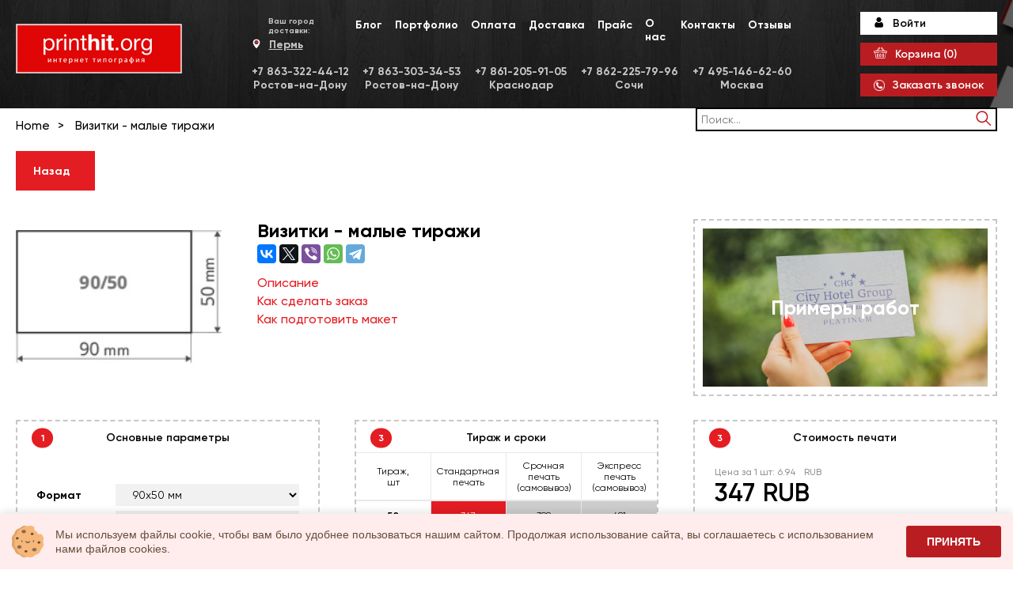

--- FILE ---
content_type: text/html; charset=UTF-8
request_url: https://perm.printhit.org/product/vizitki-malye-tirazi
body_size: 20150
content:
<!DOCTYPE html>
<html>
<head>
    <meta charset="UTF-8"/>
    <meta name="format-detection" content="telephone=no">
    <meta name="viewport" content="width=device-width, initial-scale=1">
    <meta http-equiv="X-UA-Compatible" content="ie=edge">
    <title>печать визиток, визитки, изготовление визиток</title>
    <script src="https://api-maps.yandex.ru/2.1/?apikey=6184eb16-4f7f-477d-bb93-452c4404b653&amp;lang=ru_RU"></script>
            <meta name="robots" content="noindex, nofollow" />
                <meta name="googlebot" content="noindex, nofollow" />
            <!-- Google Tag Manager -->
    <script>(function(w,d,s,l,i){w[l]=w[l]||[];w[l].push({'gtm.start':
    new Date().getTime(),event:'gtm.js'});var f=d.getElementsByTagName(s)[0],
    j=d.createElement(s),dl=l!='dataLayer'?'&l='+l:'';j.async=true;j.src=
    'https://www.googletagmanager.com/gtm.js?id='+i+dl;f.parentNode.insertBefore(j,f);
    })(window,document,'script','dataLayer','GTM-PWDQGBXX');</script>
    <!-- End Google Tag Manager -->

    <meta name="description" content="печать визиток, визитки, изготовление визиток">
<meta property="og:title" content="печать визиток, визитки, изготовление визиток">
<meta property="og:type" content="website">
<meta property="og:url" content="https://perm.printhit.org/product/vizitki-malye-tirazi">
<meta property="og:site_name" content="printhit.org">
<meta property="og:description" content="печать визиток, визитки, изготовление визиток">
<meta property="og:locale" content="ru_RU">
<meta property="og:image" content="https://storage.printhit.org/source/1/aJhMfRY9fpZZIIBYtvbDbWDRC_XfcnHe.jpg">
<meta property="og:image:secure_url" content="https://storage.printhit.org/source/1/aJhMfRY9fpZZIIBYtvbDbWDRC_XfcnHe.jpg">
<meta property="og:image:width" content="270">
<meta property="og:image:height" content="270">
<meta property="og:image:alt" content="Визитки  - малые тиражи ">
<meta name="twitter:card" content="summary">
<meta name="twitter:site" content="https://perm.printhit.org">
<meta name="twitter:creator" content="Printhit.org">
<link href="/css/cart.css?v=1617991898" rel="stylesheet">
<link href="/theme/printhit24/dist/css/libs.css?v=1623938696" rel="stylesheet">
<link href="/theme/printhit24/dist/fonts/fonts.css?v=1622142474" rel="stylesheet">
<link href="/theme/printhit24/dist/fonts/icomoon/style.css?v=1647943720" rel="stylesheet">
<link href="/theme/printhit24/dist/css/style.css?v=1710482877" rel="stylesheet">
<link href="/css/style-overrides.css?v=1617991896" rel="stylesheet">
<link href="/css/custom.css?v=1738055199" rel="stylesheet">
<link href="/assets/bc558e71/css/product-select-widget.css?v=1758998698" rel="stylesheet">
<link href="/assets/6f3582f2/css/callback-request-widget.css?v=1758998697" rel="stylesheet">
<link href="/assets/92038af6/css/region-select-widget.css?v=1758998695" rel="stylesheet">
<script>var appOptions = {"base_domain":"printhit.org"};
var inputmask_98311d6b = {"mask":["+38(999)999-99-99","+7(999)999-99-99"]};</script>    <meta name="csrf-param" content="_csrf">
<meta name="csrf-token" content="bQXATbMJUcA0BVC857WCqcB44sWHCerK2aNaakFFeApcNLMbnmI8sltcOtfU2dPBhhbXl7FcjY3q8j4cNQ9JYQ==">

        <!-- Yandex.Metrika counter -->
        <script type="text/javascript" >
            (function(m,e,t,r,i,k,a){m[i]=m[i]||function(){(m[i].a=m[i].a||[]).push(arguments)};
                m[i].l=1*new Date();k=e.createElement(t),a=e.getElementsByTagName(t)[0],k.async=1,k.src=r,a.parentNode.insertBefore(k,a)})
            (window, document, "script", "https://mc.yandex.ru/metrika/tag.js", "ym");

            ym(62426218, "init", {
                clickmap:true,
                trackLinks:true,
                accurateTrackBounce:true,
                webvisor:true
            });
        </script>
        <noscript><div><img src="https://mc.yandex.ru/watch/62426218" style="position:absolute; left:-9999px;" alt="" /></div></noscript>
        <!-- /Yandex.Metrika counter -->

        <!-- Global site tag (gtag.js) - Google Analytics -->
        <script async src="https://www.googletagmanager.com/gtag/js?id=UA-67502045-2"></script>
        <script>
            window.dataLayer = window.dataLayer || [];
            function gtag(){dataLayer.push(arguments);}
            gtag('js', new Date());

            gtag('config', 'UA-67502045-2');
        </script>
        <script src="https://api-maps.yandex.ru/2.1/?apikey=4da52a05-1b6f-4436-ae76-fa8dbeb2ff53&lang=ru_RU" type="text/javascript"></script>
        <link rel="stylesheet" href="https://cdn.envybox.io/widget/cbk.css">
        <script type="text/javascript" src="https://cdn.envybox.io/widget/cbk.js?wcb_code=ce4880d128035067f6ed9fa95dbe438c" charset="UTF-8" async></script>
        <!--<script src="https://www.google.com/recaptcha/api.js?render=6LcErIYcAAAAANm41zExblrBG3gkv3YwaNsdFB0a"></script>
        <script>
            function onClick(e) {
                e.preventDefault();
                grecaptcha.ready(function() {
                  grecaptcha.execute('6LcErIYcAAAAANm41zExblrBG3gkv3YwaNsdFB0a', {action: 'submit'}).then(function(token) {
                      $('#callback-form').find('[name="captcha"]').val(token);
                      $('#callback-form').submit();
                  });
                });
            }
            function onSubmit(token) {
                $.pjax.reload('#pjax-callback-form', {
                        type: 'POST',
                        data: $('#callback-form').serialize(),
                        url: '/ajax/call?type=callback',
                        enablePushState: false
                });
            }
            function onClickBanner(e) {
                e.preventDefault();
                grecaptcha.ready(function() {
                  grecaptcha.execute('6LcErIYcAAAAANm41zExblrBG3gkv3YwaNsdFB0a', {action: 'submit'}).then(function(token) {
                      $('#callback-banner-form').find('[name="captcha"]').val(token);
                      $('#callback-banner-form').submit();
                  });
                });
            }
            function onSubmitBanner(token) {
                $.pjax.reload('#pjax-callback-banner-form', {
                        type: 'POST',
                        data: $('#callback-banner-form').serialize(),
                        url: '/ajax/call?type=request',
                        enablePushState: false
                });
            }
        </script>-->
</head>
<body>
    <!-- Google Tag Manager (noscript) -->
    <noscript>
    <iframe src="https://www.googletagmanager.com/ns.html?id=GTM-PWDQGBXX" height="0" width="0" style="display:none;visibility:hidden"></iframe>
    </noscript>
    <!-- End Google Tag Manager (noscript) -->
        <header class="header desktop">
        <div class="header-main">
            <div class="container ">
                <div class="header_search block-fixed">
                    
<form class="form-inline" action="/search" method="get">    <input type="text" class="form-control" name="key" placeholder="Поиск...">    <span class="input-group-btn">
        <button type="submit" class="btn btn-primary"><i class="glyphicon glyphicon-search"></i></button>    </span>
    </form><br/>                </div>
                <div class="left">
                    <a class="logo" href="https://perm.printhit.org"><img class="logo__img" src="/theme/printhit24/dist/images/logo2.png" alt="Интернет-типография"></a>
                                        <style>
    .cd-secondary-dropdown {
        border: 2px solid black;
        border-top: none;
        min-height: 300px;
        height: 100%;
        top: 0 !important;
    }
    .cd-dropdown-content .cd-dropdown-content-link {
        text-wrap: balance;
        line-height: inherit;
        padding-top: 3px;
        padding-bottom: 3px;
        display: flex;
        align-items: center;
    }
    .cd-secondary-dropdown {
        display: block;
    }
    .cd-secondary-dropdown li {
        display: block;
    }
    .cd-secondary-dropdown a:hover {
        color: #BA1D21 !important;
    }
    .cd-dropdown-content .cd-secondary-dropdown a{
        overflow: inherit;
        white-space: wrap;
        height: auto;
        font: 14px/30px 'GilroyRegular', sans-serif;
        color: #000;
    }
</style>
                                    </div>
                    <div class="middle">
                        <div class="middle-top" style="margin-bottom: 15px;">
                            <div class="delivery-location">
                                <span class="select-label">Ваш город доставки:</span>
                                <a class="location popup-link" href="#city">Пермь</a>
                            </div>
                            <div class="block-fixed-phone middle-bottom">
                                <ul class="phones"><li><a href="tel:+7 863-322-44-12">+7 863-322-44-12</a></li></ul>                                <a href="mailto:" style="color: white;"></a>
                            </div>
                            <nav itemscope="" itemtype="http://schema.org/SiteNavigationElement" style="margin-left: auto;">
                                <ul itemscope="" itemtype="http://schema.org/ItemList" class="menu">
                                    <li itemprop="itemListElement" itemscope="" itemtype="http://schema.org/ItemList">
                                        <a class="menu-link" href="/article" itemprop="url">Блог</a>
                                        <meta itemprop="name" content="Главная" />
                                    </li>
                                    <li itemprop="itemListElement" itemscope="" itemtype="http://schema.org/ItemList">
                                        <a class="menu-link" href="/portfolio" itemprop="url">Портфолио</a>
                                        <meta itemprop="name" content="Портфолио" />
                                    </li>
                                    <li itemprop="itemListElement" itemscope="" itemtype="http://schema.org/ItemList">
                                        <a class="menu-link" href="/page/about" itemprop="url">Оплата</a>
                                        <meta itemprop="name" content="Оплата" />
                                    </li>
                                    <li itemprop="itemListElement" itemscope="" itemtype="http://schema.org/ItemList">
                                        <a class="menu-link" href="/page/delivery" itemprop="url">Доставка</a>
                                        <meta itemprop="name" content="Доставка" />
                                    </li>
                                    <li itemprop="itemListElement" itemscope="" itemtype="http://schema.org/ItemList">
                                        <a class="menu-link" href="/price" itemprop="url" rel=«nofollow»>Прайс</a>
                                        <meta itemprop="name" content="Прайс" />
                                    </li>
                                    <li itemprop="itemListElement" itemscope="" itemtype="http://schema.org/ItemList">
                                        <a class="menu-link" href="/page/about-us" itemprop="url">О нас</a>
                                        <meta itemprop="name" content="О нас" />
                                    </li>
                                    <li itemprop="itemListElement" itemscope="" itemtype="http://schema.org/ItemList">
                                        <a class="menu-link" href="/page/contacts" itemprop="url">Контакты</a>
                                        <meta itemprop="name" content="Контакты" />
                                    </li>
                                    <li itemprop="itemListElement" itemscope="" itemtype="http://schema.org/ItemList">
                                        <a class="menu-link" href="/reviews" itemprop="url">Отзывы</a>
                                        <meta itemprop="name" content="Отзывы" />
                                    </li>
                                </ul>
                            </nav>
                        </div>
                                                <div class="middle-bottom block-fixed">
                            <ul class="phones"><li><a href='tel:+7 863-322-44-12'>+7 863-322-44-12</a><span>Ростов-на-Дону</span></li>
<li><a href='tel:+7 863-303-34-53'>+7 863-303-34-53</a><span>Ростов-на-Дону</span></li>
<li><a href='tel:+7 861-205-91-05'>+7 861-205-91-05</a><span>Краснодар</span></li>
<li><a href='tel:+7 862-225-79-96'>+7 862-225-79-96</a><span>Сочи</span></li>
<li><a href='tel:+7 495-146-62-60'>+7 495-146-62-60</a><span>Москва</span></li></ul>                        </div>
                </div>

                <div class="block">

                                            <a class="login-link block-fixed" href="https://perm.printhit.org/user/sign-in/login" rel = 'nofollow'>Войти</a>
                    
                    <a class="basket-link block-fixed" href="https://perm.printhit.org/cart" rel='nofollow'>Корзина (<span id="cart-total">0</span>)</a>
                    <a class="callback-link popup-link callback block-fixed" href="#callback">Заказать звонок</a>
                    <div class="link-none search_button"></div>
                    <a class="callback-link popup-link callback link-none" href="#callback"></a>
                                            <a class="login-link link-none" href="https://perm.printhit.org/user/sign-in/login" rel = 'nofollow'></a>
                                        <a class="basket-link link-none" href="https://perm.printhit.org/cart" rel='nofollow'> (<span id="cart-total">0</span>)</a>

                </div>
                
            </div>
        </div>

            </header>
    
        <header class="header-mobile">
            <div class="top">
                                <style>
    @media only screen and (max-width: 1100px) {
        .cd-dropdown-content .has-children ul {
            position: absolute;
        }
    }
    @media only screen and (max-width: 768px) {
        .cd-dropdown-content {
            padding-top: 60px;
        }
    }
    @media only screen and (max-width: 1100px) {
        .cd-dropdown-content .has-children .cd-secondary-dropdown {
            padding:0;
        }
    }
</style>
                                <a class="logo" href="https://perm.printhit.org"><img class="logo__img" src="/theme/printhit24/dist/images/logo2.png" alt="Интернет-типография"></a>
            </div>
            <div class="bottom">
                <div class="search_button"></div>
                <div class="search">
                    
<form class="form-inline" action="/search" method="get">    <input type="text" class="form-control" name="key" placeholder="Поиск...">    <span class="input-group-btn">
        <button type="submit" class="btn btn-primary"><i class="glyphicon glyphicon-search"></i></button>    </span>
    </form><br/>                </div>
                <div class="block adress">
                    <div class="adress__info">
                        <p class="block__text">Ваш город доставки</p>
                        <a class="location popup-link" href="#city">Пермь</a>
                        <ul class="phones"><li><a href="tel:+7 863-322-44-12">+7 863-322-44-12</a></li></ul>                        <a class="callback-link popup-link callback" href="#callback">Заказать звонок</a>
                    </div>
                </div>
                <div class="block login">

                                            <a class="login-link" href="https://perm.printhit.org/user/sign-in/login?location=https%3A%2F%2Fperm.printhit.org%2Fproduct%2Fvizitki-malye-tirazi" rel = 'nofollow'></a>
                    
                </div>
                <div class="block basket">
                    <a class="basket-link" href="https://perm.printhit.org/cart" rel='nofollow'><span id="cart-total">0</span></a>
                </div>
            </div>

            
        </header>
    
    <div class="page-container">
        
    <div class="breadcrumbs">
        <div class="container">
            <ul class="breadcrumb"><li><a href="https://perm.printhit.org">Home</a></li>
<li class="active">Визитки  - малые тиражи </li>
</ul>        </div>
    </div>

<div class="container">
    <a class="back-btn btn5" href="https://printhit.org">
        <svg viewBox="0 0 32 32" xmlns="http://www.w3.org/2000/svg"><g data-name="Layer 2" id="back-34"><path d="M10.1,23a1,1,0,0,0,0-1.41L5.5,17H29.05a1,1,0,0,0,0-2H5.53l4.57-4.57A1,1,0,0,0,8.68,9L2.32,15.37a.9.9,0,0,0,0,1.27L8.68,23A1,1,0,0,0,10.1,23Z"/></g></svg>
         Назад
    </a>
</div>

    
<div id="product-select-all" data-pjax-container="" data-pjax-timeout="1000"><div class="product">
    <div class="container">

        <div id="product-select-top" data-pjax-container="" data-pjax-timeout="1000">
                <div class="top">
            <img class="product__img"
                              src="https://storage.printhit24.org/source//1/a1n1uwZ6Y84bgrXF0shmFZ790gLIfjhx.jpg"
                              alt="Визитки  - малые тиражи ">
            <div class="text-wrapper">
                <div class="text-container">
                    <h1>Визитки  - малые тиражи </h1>
                    <script src="https://yastatic.net/es5-shims/0.0.2/es5-shims.min.js"></script>
                    <script src="https://yastatic.net/share2/share.js"></script>
                    <div class="ya-share2" data-services="vkontakte,twitter,viber,whatsapp,telegram"></div>

                </div>
                <div class="text-container hidden">

                </div>
                <div class="text-wrapper-line">

                                    </div>

                <a id="anchor_description_a" href="#anchor_description">Описание</a>
                <a href="/page/help">Как сделать заказ</a>
                <a href="/article/kak-podgotovit-svoj-maket-k-pecati-instrukcia-ot-printhit">Как подготовить макет</a>
            </div>
            <div class="img-wrapper">
            	                                                                                                <a href="https://storage.printhit.org/source/1/aJhMfRY9fpZZIIBYtvbDbWDRC_XfcnHe.jpg" class="first-product-attachment" data-fancybox="gallery">
                                <img src="https://storage.printhit.org/source/1/aJhMfRY9fpZZIIBYtvbDbWDRC_XfcnHe.jpg"  alt="Визитки  - малые тиражи " title="Визитки  - малые тиражи ">
                            </a>
                                                                                <a href="https://storage.printhit.org/source/1/hZFAlpqdKAecLX2FKj_y7gWaA2kiyIoU.jpg"  data-fancybox="gallery">
                                <img src="" class="lazy-load-img" data-src="https://storage.printhit.org/source/1/hZFAlpqdKAecLX2FKj_y7gWaA2kiyIoU.jpg" alt="Визитки  - малые тиражи " title="Визитки  - малые тиражи ">
                            </a>
                                                                                <a href="https://storage.printhit.org/source/1/qXBAyzN3CksyiJKvTQwYcltKwvJjlBrq.jpg"  data-fancybox="gallery">
                                <img src="" class="lazy-load-img" data-src="https://storage.printhit.org/source/1/qXBAyzN3CksyiJKvTQwYcltKwvJjlBrq.jpg" alt="Визитки  - малые тиражи " title="Визитки  - малые тиражи ">
                            </a>
                                                                                <a href="https://storage.printhit.org/source/1/-sv-CdoYVd1HaXNPzKous_RJYt8BX2dR.jpg"  data-fancybox="gallery">
                                <img src="" class="lazy-load-img" data-src="https://storage.printhit.org/source/1/-sv-CdoYVd1HaXNPzKous_RJYt8BX2dR.jpg" alt="Визитки  - малые тиражи " title="Визитки  - малые тиражи ">
                            </a>
                                                                                <a href="https://storage.printhit.org/source/1/HrkeYLEltk43422AiiYCg7wdUg9Pa8I1.jpg"  data-fancybox="gallery">
                                <img src="" class="lazy-load-img" data-src="https://storage.printhit.org/source/1/HrkeYLEltk43422AiiYCg7wdUg9Pa8I1.jpg" alt="Визитки  - малые тиражи " title="Визитки  - малые тиражи ">
                            </a>
                                                                                <a href="https://storage.printhit.org/source/1/-H7nP3TVk4nm5mzc5V_e1vD1npGRfLoZ.jpg"  data-fancybox="gallery">
                                <img src="" class="lazy-load-img" data-src="https://storage.printhit.org/source/1/-H7nP3TVk4nm5mzc5V_e1vD1npGRfLoZ.jpg" alt="Визитки  - малые тиражи " title="Визитки  - малые тиражи ">
                            </a>
                                                                                                    </div>

        </div>
        
        </div>		
				
        <div id="product-select-bottom" data-pjax-container="" data-pjax-timeout="1000">
            
                <form id="product-select" class="bottom" action="https://perm.printhit.org/product/vizitki-malye-tirazi" method="post">
<input type="hidden" name="_csrf" value="bQXATbMJUcA0BVC857WCqcB44sWHCerK2aNaakFFeApcNLMbnmI8sltcOtfU2dPBhhbXl7FcjY3q8j4cNQ9JYQ==">
            			            <div class="column">
                <div id="product-select-base-params" data-pjax-container="" data-pjax-timeout="1000">                <div class="block">
                    <div class="block-caption"><span>1</span>
                        <div style="font-weight: bold;font: 14px 'GilroySemiBold', sans-serif;">Основные параметры</div>
                    </div>
                    <div class="form-param">
                        <div class="form-param-item">

                            <label class="form-param__label" for="format">Формат</label>
                            <select id="format" class="ajax-form-format-control" name="format">
<option value="54" selected>90х50 мм</option>
</select>
                        </div>

                        
                            
                                <div class="form-param-item">
                                    <label class="form-param__label"
                                           for="attributes">Печать</label>
                                    <select class="ajax-form-control" name="attributes[]">
<option value="15" selected>4+0 (односторонняя)</option>
<option value="16">4+4 (двусторонняя)</option>
</select>                                </div>

                            
                                <div class="form-param-item">
                                    <label class="form-param__label"
                                           for="attributes">Тип бумаги</label>
                                    <select class="ajax-form-control" name="attributes[]">
<option value="32" selected>картон 300 целлюлозный</option>
</select>                                </div>

                            
                                <div class="form-param-item">
                                    <label class="form-param__label"
                                           for="attributes">Ламинация</label>
                                    <select class="ajax-form-control" name="attributes[]">
<option value="22" selected>Нет</option>
<option value="27">1+0</option>
<option value="29">1+1</option>
</select>                                </div>

                            
                        
                    </div>
                </div>
				</div>                
<div class="ajax-postpress-form">
    <!-- Постпресс аттрибуты-->
            <div class="block">
            <div class="block-caption"><span>2</span>
                <h3>Послепечатная обработка</h3>
            </div>
            <div class="form-param">

                
                    
                    <div class="form-param-item">
                        <div class="postpress js-postpress-wrap">

                            <!--  Форма дополнительных опций-->
                                                            
<div class="postpress__form js-postpress-form" style="display:none;">
    <div class="postpress__form-close js-postpress-form-close" title="Закрыть">
        <span></span>
    </div>
    <div>
        <!--<div style="display: flex;flex-direction: column;">
            <div class="postpress__title" style="margin-bottom:10px;">Количество свердлений</div>
            <label style="display:flex;margin-bottom: 10px;">
                <span class="radio">
                    <input type="radio" name="drill" class="input" checked="checked">
                    <span class="radio__psevdo"></span>
                </span>
                <span style="margin-left:10px;">1 отверствие</span>
            </label>
            <label style="display:flex;margin-bottom: 10px;">
                <span class="radio">
                    <input type="radio" name="drill" class="input">
                    <span class="radio__psevdo"></span>
                </span>
                <span style="margin-left:10px;">2 отверствия</span>
            </label>
        </div>-->
        <div>
            <div class="postpress__title">Диаметр сверления</div>
            <div class="postpress__desc">от 2 до 10 мм</div>
            <div class="postpress__input-number js-postpress-form-number" data-min="2" data-max="10">
                <div class="js-minus">-</div>
                <input type="text" value="4" name="PostpressClientDataTypeDrillingForm[hole_diameter]">
                <div class="js-plus">+</div>
            </div>
            <div class="postpress__wrap" style="margin: 10px;border:none;justify-content: initial;">
                <label class="form-param__label postpress__label postpress__label-text">
                <div class="checkbox checkbox__box">
                    <input class="input  js-list-attribute-check" data-list="js-cringle-list" type="checkbox" name="PostpressClientDataTypeDrillingForm[is_cringle]" >
                    <span class="checkbox__psevdo"></span>
                </div>
                </label>
                <div class="postpress__title" style="margin-left: 30px;">Люверс</div>
            </div>
            <div style="display:none;border: 1px dashed #C7C7C7;padding-left: 15px;margin-bottom: 5px;" id="js-cringle-list">
                                                <div class="postpress__wrap" style="margin: 10px;border:none;justify-content: initial;">
                    <label class="form-param__label postpress__label postpress__label-text">
                    <div class="checkbox checkbox__box">
                        <input class="input" type="radio" name="PostpressClientDataTypeDrillingForm[cringle_color]"  value="нет (по-умолчанию)">
                        <span class="checkbox__psevdo"></span>
                    </div>
                    </label>
                    <div class="postpress__title" style="margin-left: 30px;">нет (по-умолчанию)</div>
                </div>
                                                <div class="postpress__wrap" style="margin: 10px;border:none;justify-content: initial;">
                    <label class="form-param__label postpress__label postpress__label-text">
                    <div class="checkbox checkbox__box">
                        <input class="input" type="radio" name="PostpressClientDataTypeDrillingForm[cringle_color]"  value="золото">
                        <span class="checkbox__psevdo"></span>
                    </div>
                    </label>
                    <div class="postpress__title" style="margin-left: 30px;">золото</div>
                </div>
                                                <div class="postpress__wrap" style="margin: 10px;border:none;justify-content: initial;">
                    <label class="form-param__label postpress__label postpress__label-text">
                    <div class="checkbox checkbox__box">
                        <input class="input" type="radio" name="PostpressClientDataTypeDrillingForm[cringle_color]" checked value="серебро">
                        <span class="checkbox__psevdo"></span>
                    </div>
                    </label>
                    <div class="postpress__title" style="margin-left: 30px;">серебро</div>
                </div>
                                                <div class="postpress__wrap" style="margin: 10px;border:none;justify-content: initial;">
                    <label class="form-param__label postpress__label postpress__label-text">
                    <div class="checkbox checkbox__box">
                        <input class="input" type="radio" name="PostpressClientDataTypeDrillingForm[cringle_color]"  value="черный">
                        <span class="checkbox__psevdo"></span>
                    </div>
                    </label>
                    <div class="postpress__title" style="margin-left: 30px;">черный</div>
                </div>
                                                <div class="postpress__wrap" style="margin: 10px;border:none;justify-content: initial;">
                    <label class="form-param__label postpress__label postpress__label-text">
                    <div class="checkbox checkbox__box">
                        <input class="input" type="radio" name="PostpressClientDataTypeDrillingForm[cringle_color]"  value="белый">
                        <span class="checkbox__psevdo"></span>
                    </div>
                    </label>
                    <div class="postpress__title" style="margin-left: 30px;">белый</div>
                </div>
                            </div>
        </div>
    </div>
    <div>

    </div>
    <div class="postpress__form-btn btn5 js-postpress-form-apply">Готово</div>
</div>

                            
                            <div class="postpress__wrap ">
                                <label class="form-param__label postpress__label postpress__label-text" for="drilling8">
                                        <span class="checkbox checkbox__box">
                                                                                                <input class="input js-postpress  js-config-PostpressAttributeTypeDrilling" type="checkbox" id="drilling8" name="postpress_attribute_configs[]" value="4"   >
                                                <span class="checkbox__psevdo"></span>
                                        </span>
                                    <span class="postpress__label-title">Сверление</span>
                                </label>
                                <div class="postpress__label-text">33 RUB</div>
                            </div>
                            <div class="postpress__desc">
                                Стандарный диаметр — 4 мм (возможно выбрать от 2 до 10 мм)                            </div>
                        </div>
                    </div>
                
                    
                    <div class="form-param-item">
                        <div class="postpress js-postpress-wrap">

                            <!--  Форма дополнительных опций-->
                            
                            <div class="postpress__wrap postpress__wrap-disabled">
                                <label class="form-param__label postpress__label postpress__label-text" for="drilling9">
                                        <span class="checkbox checkbox__box">
                                                                                                <input class="input js-postpress  " type="checkbox" id="drilling9" name="postpress_attribute_configs[]" value="" disabled="disabled"  >
                                                <span class="checkbox__psevdo"></span>
                                        </span>
                                    <span class="postpress__label-title">Ламинация</span>
                                </label>
                                <div class="postpress__label-text">0 RUB</div>
                            </div>
                            <div class="postpress__desc">
                                Глянцевая ламинация с одной стороны (25 мкр).                            </div>
                        </div>
                    </div>
                
                    
                    <div class="form-param-item">
                        <div class="postpress js-postpress-wrap">

                            <!--  Форма дополнительных опций-->
                            
                            <div class="postpress__wrap postpress__wrap-disabled">
                                <label class="form-param__label postpress__label postpress__label-text" for="drilling10">
                                        <span class="checkbox checkbox__box">
                                                                                                <input class="input js-postpress  " type="checkbox" id="drilling10" name="postpress_attribute_configs[]" value="" disabled="disabled"  >
                                                <span class="checkbox__psevdo"></span>
                                        </span>
                                    <span class="postpress__label-title">Перфорация</span>
                                </label>
                                <div class="postpress__label-text">0 RUB</div>
                            </div>
                            <div class="postpress__desc">
                                Последовательное расположение мелких отверстий на листе                            </div>
                        </div>
                    </div>
                
                    
                    <div class="form-param-item">
                        <div class="postpress js-postpress-wrap">

                            <!--  Форма дополнительных опций-->
                                                            
<div class="postpress__form js-postpress-form" style="display:none;">
    <div class="postpress__form-close js-postpress-form-close" title="Закрыть">
        <span></span>
    </div>
    <div>
        <!--<div style="display: flex;flex-direction: column;">
            <div class="postpress__title" style="margin-bottom:10px;">Количество свердлений</div>
            <label style="display:flex;margin-bottom: 10px;">
                <span class="radio">
                    <input type="radio" name="drill" class="input" checked="checked">
                    <span class="radio__psevdo"></span>
                </span>
                <span style="margin-left:10px;">1 отверствие</span>
            </label>
            <label style="display:flex;margin-bottom: 10px;">
                <span class="radio">
                    <input type="radio" name="drill" class="input">
                    <span class="radio__psevdo"></span>
                </span>
                <span style="margin-left:10px;">2 отверствия</span>
            </label>
        </div>-->
        <div>
            <div class="postpress__title">Радиус скругления</div>
            <div class="postpress__desc">от 5 до 10 мм</div>
            <div class="postpress__input-number js-postpress-form-number" data-min="5" data-max="10">
                <div class="js-minus">-</div>
                <input type="text" value="8" name="PostpressClientDataTypeCornerRounding[rounding_radius]">
                <div class="js-plus">+</div>
            </div>
        </div>
    </div>
    <div>

    </div>
    <div class="postpress__form-btn btn5 js-postpress-form-apply">Готово</div>
</div>
                            
                            <div class="postpress__wrap ">
                                <label class="form-param__label postpress__label postpress__label-text" for="drilling11">
                                        <span class="checkbox checkbox__box">
                                                                                                <input class="input js-postpress  js-config-PostpressAttributeTypeCornerRounding" type="checkbox" id="drilling11" name="postpress_attribute_configs[]" value="5"   >
                                                <span class="checkbox__psevdo"></span>
                                        </span>
                                    <span class="postpress__label-title">Скругление углов</span>
                                </label>
                                <div class="postpress__label-text">9 RUB</div>
                            </div>
                            <div class="postpress__desc">
                                Стандартный радиус — 8 мм (возможно выбрать от 5 до 10 мм)                            </div>
                        </div>
                    </div>
                
                    
                    <div class="form-param-item">
                        <div class="postpress js-postpress-wrap">

                            <!--  Форма дополнительных опций-->
                                                                                        
                            <div class="postpress__wrap ">
                                <label class="form-param__label postpress__label postpress__label-text" for="drilling12">
                                        <span class="checkbox checkbox__box">
                                                                                                <input class="input js-postpress  js-config-PostpressAttributeTypeSimple" type="checkbox" id="drilling12" name="postpress_attribute_configs[]" value="6"   >
                                                <span class="checkbox__psevdo"></span>
                                        </span>
                                    <span class="postpress__label-title">Биговка</span>
                                </label>
                                <div class="postpress__label-text">40 RUB</div>
                            </div>
                            <div class="postpress__desc">
                                Нанесение прямолинейной бороздки по которой проходит сложение                            </div>
                        </div>
                    </div>
                
                    
                    <div class="form-param-item">
                        <div class="postpress js-postpress-wrap">

                            <!--  Форма дополнительных опций-->
                            
                            <div class="postpress__wrap postpress__wrap-disabled">
                                <label class="form-param__label postpress__label postpress__label-text" for="drilling13">
                                        <span class="checkbox checkbox__box">
                                                                                                <input class="input js-postpress  " type="checkbox" id="drilling13" name="postpress_attribute_configs[]" value="" disabled="disabled"  >
                                                <span class="checkbox__psevdo"></span>
                                        </span>
                                    <span class="postpress__label-title">Фальцовка</span>
                                </label>
                                <div class="postpress__label-text">0 RUB</div>
                            </div>
                            <div class="postpress__desc">
                                Нанесение прямолинейной бороздки по которой проходит сложение                            </div>
                        </div>
                    </div>
                
                    
                    <div class="form-param-item">
                        <div class="postpress js-postpress-wrap">

                            <!--  Форма дополнительных опций-->
                            
                            <div class="postpress__wrap postpress__wrap-disabled">
                                <label class="form-param__label postpress__label postpress__label-text" for="drilling14">
                                        <span class="checkbox checkbox__box">
                                                                                                <input class="input js-postpress  " type="checkbox" id="drilling14" name="postpress_attribute_configs[]" value="" disabled="disabled"  >
                                                <span class="checkbox__psevdo"></span>
                                        </span>
                                    <span class="postpress__label-title">Биговка + фальц</span>
                                </label>
                                <div class="postpress__label-text">0 RUB</div>
                            </div>
                            <div class="postpress__desc">
                                1 сложение листа по прямолинейной бороздке                            </div>
                        </div>
                    </div>
                            </div>
        </div>
    </div>

            </div>
                        <input type="hidden" name="product_id" value="18">

                        <div class="column">
                <div class="block fixed-header">
                    <div class="block-caption"><span>3</span>
                        <div style="font-weight: bold;font: 14px 'GilroySemiBold', sans-serif;">Тираж и сроки</div>
                    </div>
                    <div class="table-wrap change-scroll">
                        <table>
                            <thead>
                            <tr>
                                <td>Тираж, <br> шт</td>

                                
                                    <td>
                                        <!--<span class="tooltip tooltipstered" title="1-3 раб. дня">?</span>-->
                                        Стандартная печать                                    </td>

                                
                                    <td>
                                        <!--<span class="tooltip tooltipstered" title="1 сутки">?</span>-->
                                         Срочная печать (самовывоз)                                    </td>

                                
                                    <td>
                                        <!--<span class="tooltip tooltipstered" title="2-4 часа">?</span>-->
                                        Экспресс печать (самовывоз)                                    </td>

                                

                            </tr>
                            </thead>
                            <tbody>
                                                            
                                <tr>
                                    <td>50</td>

                                                                                                                                                                        <td class="selectable"><a
                                                        class="active"                                                            href="#" data-price_id="802689"
                                                            data-price_config="0">347</a>
                                                </td>
                                                                                                                                                                                                    <td class="selectable tooltip tooltipstered" style="cursor: pointer;background: #cdcdcd;" title="Доступно только для городов: Ростов-на-Дону, Москва, Краснодар, Видное">388</td>
                                                                                                                                                        <td class="selectable tooltip tooltipstered" style="cursor: pointer;background: #cdcdcd;" title="Доступно только для городов: Ростов-на-Дону, Москва, Краснодар, Видное">481</td>
                                                                            
                                </tr>

                                                            
                                <tr>
                                    <td>100</td>

                                                                                                                                                                        <td class="selectable"><a
                                                                                                                    href="#" data-price_id="802690"
                                                            data-price_config="0">524</a>
                                                </td>
                                                                                                                                                                                                    <td class="selectable tooltip tooltipstered" style="cursor: pointer;background: #cdcdcd;" title="Доступно только для городов: Ростов-на-Дону, Москва, Краснодар, Видное">585</td>
                                                                                                                                                        <td class="selectable tooltip tooltipstered" style="cursor: pointer;background: #cdcdcd;" title="Доступно только для городов: Ростов-на-Дону, Москва, Краснодар, Видное">727</td>
                                                                            
                                </tr>

                                                            
                                <tr>
                                    <td>200</td>

                                                                                                                                                                        <td class="selectable"><a
                                                                                                                    href="#" data-price_id="802691"
                                                            data-price_config="0">878</a>
                                                </td>
                                                                                                                                                                                                    <td class="selectable tooltip tooltipstered" style="cursor: pointer;background: #cdcdcd;" title="Доступно только для городов: Ростов-на-Дону, Москва, Краснодар, Видное">978</td>
                                                                                                                                                        <td class="selectable tooltip tooltipstered" style="cursor: pointer;background: #cdcdcd;" title="Доступно только для городов: Ростов-на-Дону, Москва, Краснодар, Видное">1 214</td>
                                                                            
                                </tr>

                                                            
                                <tr>
                                    <td>300</td>

                                                                                                                                                                        <td class="selectable"><a
                                                                                                                    href="#" data-price_id="802692"
                                                            data-price_config="0">885</a>
                                                </td>
                                                                                                                                                                                                    <td class="selectable tooltip tooltipstered" style="cursor: pointer;background: #cdcdcd;" title="Доступно только для городов: Ростов-на-Дону, Москва, Краснодар, Видное">984</td>
                                                                                                                                                        <td class="selectable tooltip tooltipstered" style="cursor: pointer;background: #cdcdcd;" title="Доступно только для городов: Ростов-на-Дону, Москва, Краснодар, Видное">1 227</td>
                                                                            
                                </tr>

                                                            
                                <tr>
                                    <td>500</td>

                                                                                                                                                                        <td class="selectable"><a
                                                                                                                    href="#" data-price_id="802693"
                                                            data-price_config="0">975</a>
                                                </td>
                                                                                                                                                                                                    <td class="selectable tooltip tooltipstered" style="cursor: pointer;background: #cdcdcd;" title="Доступно только для городов: Ростов-на-Дону, Москва, Краснодар, Видное">1 085</td>
                                                                                                                                                        <td class="selectable tooltip tooltipstered" style="cursor: pointer;background: #cdcdcd;" title="Доступно только для городов: Ростов-на-Дону, Москва, Краснодар, Видное">1 350</td>
                                                                            
                                </tr>

                            
                            </tbody>
                        </table>
                    </div>
                    <input type="hidden" name="price_id" value="802689">
                    <input type="hidden" name="price_config" value="0">
                </div>
            </div>
            <div class="column">

                <div class="ajax-price-select">
                    
<div class="block">
    <div class="block-caption"><span>3</span>
        <h3>Стоимость печати</h3>
    </div>
    <div class="price">
        <p class="price__pp">Цена за 1 шт: <span>6.94</span><span style="display: inline-block;margin-left: 10px;">RUB</span></p>
        <span class="price__curr" id="price__curr-id" data-animation="1">347</span>
        <a class="btn5 add-to-cart" data-pjax="0" data-price_id="802689" data-price_config="0" href="https://perm.printhit.org/cart/add">Добавить в корзину</a>
        <!-- <a class="btn6" href="#">Связаться с менеджером</a>-->
    </div>
</div>
<div class="block">
    <div class="block-caption"><span>4</span>
        <h3>Конфигурация продукта</h3>
    </div>
    <div class="total">
        <table>
            <thead>
            <tr>
                <td>Итог:</td>
                <td></td>
            </tr>
            </thead>
            <tbody>

            
                <tr>
                    <td>Печать</td>
                    <td>4+0 (односторонняя)</td>
                </tr>

            
                <tr>
                    <td>Ламинация</td>
                    <td>Нет</td>
                </tr>

            
                <tr>
                    <td>Тип бумаги</td>
                    <td>картон 300 целлюлозный</td>
                </tr>

            
            <tr>
                <td>Тираж</td>
                <td>50 шт.</td>
            </tr>

            </tbody>
        </table>
    </div>
</div>
                </div>

            </div>
            
            </form>
        </div>    </div>
</div>
</div>
            <section class="buy-with">
            <div class="container">
                <div class="caption">
                    <h2 class="caption__title">С этим товаром покупают</h2>
                </div>
                <div class="inner">
                                            <div class="item">
                            <a href="https://perm.printhit.org/product/arlykibirkicenniki-malye-tirazi"><img class="item__img" src="https://storage.printhit24.org/source//1/HVHGsHYnCvcXYNvX4tl-lYs-AFV3N-Hb.png" alt="">
                                <p class="item__name">Ярлыки/Бирки/Ценники - малые тиражи</p>
                            </a>
                        </div>
                                            <div class="item">
                            <a href="https://perm.printhit.org/product/kalendari-kvartalnye-na-tri-pruziny"><img class="item__img" src="https://storage.printhit.org/source/1/CKxYS-Kcl1pVypzBuFiL9QgIiYPnpyNR.png" alt="">
                                <p class="item__name">Календари квартальные на три пружины </p>
                            </a>
                        </div>
                                    </div>
            </div>
        </section>
    
    <div class="advantages" id="anchor_advantages">
        <h2 class="caption__title">Наши преимущества</h2>
        <div class="advantages_container">
            <div class="advantages_item">
                <img src="/theme/printhit24/dist/images/price-tag.png" alt="Приемлемая цена">
                <p>Приемлемая цена</p>
            </div>
            <div class="advantages_item">
                <img src="/theme/printhit24/dist/images/fabric.png" alt="Выбор материалов">
                <p>Большой выбор материалов</p>
            </div>
            <div class="advantages_item">
                <img src="/theme/printhit24/dist/images/creativity.png" alt="Свои дизайнеры">
                <p>Свои дизайнеры</p>
            </div>
            <div class="advantages_item">
                <img src="/theme/printhit24/dist/images/speed.png" alt="Заказы вовремя">
                <p>Все заказы точно в срок</p>
            </div>
            <div class="advantages_item">
                <img src="/theme/printhit24/dist/images/printer.png" alt="Высокое качество">
                <p>Высокое качество печати</p>
            </div>
        </div>
    </div>

    <div class="payment_delivery_container">
        <div class="red_container">
            <h2 class="caption__title">Доставка и самовывоз</h2>
            <div class="delivery_container">
                <div class="delivery_item">
                    <div class="delivery_img delivery_img_1"></div>
                    <a href="/page/delivery"">Самовывоз из офиса</a>
                    <p>Вы можете забрать заказ самостоятельно в наших офисах в городах: Ростов-на-Дону, Москва, Краснодар, Сочи.</p>
                </div>
                <div class="delivery_item">
                    <div class="delivery_img delivery_img_2"></div>
                    <a href="/page/delivery">Доставим в любой город России</a>
                    <p>Доставим заказ в выбранный Вами пункт выдачи в течении 1-3 дней.</p>
                </div>
                <div class="delivery_item">
                    <div class="delivery_img delivery_img_3"></div>
                    <a href="/page/delivery">Доставка курьером</a>
                    <p>Мы доставим Ваш заказ в течении 1-2 дней после готовности.</p>
                </div>
            </div>
        </div>

        <h2 class="caption__title">Оплата заказа</h2>
        <div class="payment_container">
            <div class="payment_item">
                <div class="payment_img payment_img_1"></div>
                <a href="/page/about">Оплата картой</a>
                <p>Вы можете оплатить заказ картой или банковским переводом онлайн.</p>
            </div>
            <div class="payment_item">
                <div class="payment_img payment_img_2"></div>
                <a href="/page/about">Оплата безналичным расчетом</a>
                <p>Вы можете оплатить счет воспользовавшись системой банк-клиент или в отделении Сбербанка.</p>
            </div>
        </div>
    </div>

        <section class="site-block padding">
        <div class="container">
            <div class="text-container">
                <p>Визитки сегодня - это целый мир, рассказывающий о человеке или о компании говорящий о состоятельности, вкусе, амбициозности и т.д.</p>                <p>   На небольшой полоске бумаги сконцентрированы дизайнерские решения, фирменные стили, современные достижения шрифтового искусства, неожиданные цветовые решения и огромный пласт современных материалов и технологий, включая выборочную ламинацию.</p><p>Если Вам нужно побыстрее напечатать визитки, то типография «PRINTHIT.ORG» предлагает малый тираж визитных карточек на цифровой печати, а также возможность их комбинирования:</p><ul><li class="ms-hover">стандартные визитки - одни из немногих на бумаге плотностью 300 г/кв.м.;</li><li class="ms-hover">одно - и двусторонние визитки;</li><li class="ms-hover">визитки с матовой или глянцевой ламинацией;</li><li class="ms-hover">тиражи от 1000 визиток - по специальной цене;</li></ul><p>Это позволит изготовить визитные карточки в любом стиле и для сотрудников любого уровня — от рядового менеджера до руководителя компании.</p>            </div>
        </div>
    </section>
    
    <section class="slider__section">
        <div class="product-slider">
            <h2 class="caption__title">Наши работы</h2>
            <div class="product-arrows">
                <span class="slider__prev"></span>
                <div class="product-slider__container">
                                            <img src="https://storage.printhit.org/source/1/aJhMfRY9fpZZIIBYtvbDbWDRC_XfcnHe.jpg" loading="lazy" alt="Визитки  - малые тиражи " title="Визитки  - малые тиражи ">
                                            <img src="https://storage.printhit.org/source/1/hZFAlpqdKAecLX2FKj_y7gWaA2kiyIoU.jpg" loading="lazy" alt="Визитки  - малые тиражи " title="Визитки  - малые тиражи ">
                                            <img src="https://storage.printhit.org/source/1/qXBAyzN3CksyiJKvTQwYcltKwvJjlBrq.jpg" loading="lazy" alt="Визитки  - малые тиражи " title="Визитки  - малые тиражи ">
                                            <img src="https://storage.printhit.org/source/1/-sv-CdoYVd1HaXNPzKous_RJYt8BX2dR.jpg" loading="lazy" alt="Визитки  - малые тиражи " title="Визитки  - малые тиражи ">
                                            <img src="https://storage.printhit.org/source/1/HrkeYLEltk43422AiiYCg7wdUg9Pa8I1.jpg" loading="lazy" alt="Визитки  - малые тиражи " title="Визитки  - малые тиражи ">
                                            <img src="https://storage.printhit.org/source/1/-H7nP3TVk4nm5mzc5V_e1vD1npGRfLoZ.jpg" loading="lazy" alt="Визитки  - малые тиражи " title="Визитки  - малые тиражи ">
                                    </div>
                <span class="slider__next "></span>
            </div>
            <div class="product-slider__all-product">
                <a href="/portfolio">Смотреть все примеры работ</a>
            </div>
        </div>
    </section>






    </div>

    <footer class="footer">
        <div class="top">
            <div class="container">
                <div class="block"><a class="logo" href="https://perm.printhit.org"><img class="logo__img" src="/theme/printhit24/dist/images/logo1.png" alt=""></a>
                    <ul class="links">
                        <li><a href="/page/politiks">Политика компании в отношении <br> обработки персональных данных</a></li>
                        <li><a href="/page/statute">Пользовательское соглашение</a></li>
                    </ul>
                </div>
                <div class="block">
                    <div class="block__title">Адрес:</div>
                    <p class="adress">
                        Россия <br />
г. Ростов-на-Дону <br />
проспект Шолохова <br />
156/1                    </p>
                    <!--<a class="link popup-link" href="#adresses">Список всех адресов</a>-->
                </div>
                <div class="block">
                    <div class="block__title">Телефоны:</div>

                    <ul class="phones"><li><a href="tel:+7 863-322-44-12">+7 863-322-44-12</a></li>
<li><a href="tel:+7 863-303-34-53">+7 863-303-34-53</a></li>
<li><a href="tel:+7 861-205-91-05">+7 861-205-91-05</a></li>
<li><a href="tel:+7 862-225-79-96">+7 862-225-79-96</a></li>
<li><a href="tel:+7 495-146-62-60">+7 495-146-62-60</a></li></ul>
                </div>
                <div class="block">
                    <div class="block__title">Клиентам:</div>
                    <ul class="menu">
                        <li><a href="/">Главная</a></li>
                        <li><a href="/article">Блог</a></li>
                        <li><a href="/price" rel=«nofollow»>Прайс</a></li>
                        <li><a href="/page/about">Оплата</a></li>
                        <li><a href="/page/delivery">Доставка</a></li>
                        <li><a href="/page/help">Как сделать заказ</a></li>
                        <li><a href="/article/kak-podgotovit-svoj-maket-k-pecati-instrukcia-ot-printhit">Требования к макетам</a></li>
                        <li><a href="/page/about-us">О Нас</a></li>
                        <li><a href="/page/contacts">Контакты</a></li>
                    </ul>
                </div>
                <div class="block">
                    <div class="block__title">Соц.сети:</div>
                    <ul class="social">
                        <li><a class="icon icon-vk" href="https://vk.com/printhitorg" rel="nofollow"></a></li>
                        <li><a class="icon icon-telegram" href="https://t.me/printhitorg" rel="nofollow"></a></li>
                        <li><a class="icon icon-twitter" href="https://twitter.com/PrinthitO?s=08" rel="nofollow"></a></li>
                    </ul>
                </div>
            </div>
        </div>
        <div class="bottom">
            <div class="container">
                <p class="copyright">© Printhit.org 2015 - 2026</p>
            </div>
        </div>
    </footer>
    <div class="popup mfp-hide" id="callback">
        <div class="form-container callback-container">
<div id="pjax-callback-form" data-pjax-container="" data-pjax-timeout="1000">
<form id="callback-form" class="callback form" action="/ajax/call?type=callback" method="post" data-pjax onsubmit="$(document).trigger(&#039;callback-form-submit&#039;);">
<input type="hidden" name="_csrf" value="bQXATbMJUcA0BVC857WCqcB44sWHCerK2aNaakFFeApcNLMbnmI8sltcOtfU2dPBhhbXl7FcjY3q8j4cNQ9JYQ==">    <input type="hidden" name="captcha" value="">
    <input type="hidden" name="CallbackRequest[type]" value="callback">
<div class="title2">Заказать звонок</div>
<div class="form-item">
    <label class="form__label" for="call-name">Имя*</label>

    <div class="form-group field-call-name required">

<input type="text" id="call-name" class="form__input" name="CallbackRequest[name]" aria-required="true">

<p class="help-block help-block-error"></p>
</div>
</div>
<div class="form-item">
    <label class="form__label" for="call-tel">Телефон*</label>

    <div class="form-group field-call-tel required">

<input type="text" id="call-tel" class="form__input" name="CallbackRequest[phone]" value="+7" aria-required="true" data-plugin-inputmask="inputmask_98311d6b">

<p class="help-block help-block-error"></p>
</div>
</div>

<div class="form-item" style="color:#9b9b9b;font-size:14px;text-align: center;">
    поля, отмеченные * являются обязательными для заполнения
</div>
<div class="form-item" style="color:#9b9b9b;font-size:14px;text-align: center;">
    Отправляя заявку, Вы даете <a href="/page/politiks" target="_blank" data-pjax="0">согласие на обработку персональных данных.</a>
</div>

<div class="callback-item">
    <button type="submit" class="btn1 submit">Submit</button></div>

</form>
</div></div>
    </div>
    <div class="popup mfp-hide" id="city">
        <noindex>
    <h2 class="title">Выберите ваш город доставки:</h2>
    <div class="tabs">

                    <ul>
                                    <li><a href="#tab3">МОСКВА, Московская область</a></li>
                                    <li><a href="#tab2">РОСТОВ, Ростовская область</a></li>
                                    <li><a href="#tab1">КРАСНОДАР, Краснодарский Край, АДЫГЕЯ</a></li>
                                    <li><a href="#tab4">КРЫМ</a></li>
                                    <li><a href="#tab5">ДАГЕСТАН, ЧЕЧНЯ, СЕВЕРНАЯ ОСЕТИЯ, ИНГУШЕТИЯ</a></li>
                                    <li><a href="#tab6">ДРУГИЕ ГОРОДА РФ</a></li>
                            </ul>

                            <div class="tab" id="tab3">

                    <input class="region-search" placeholder="Выберите город доставки" data-cat-id="3">
                    <div class="search-result"><div class="result-container"></div></div>

                    <ul class="list" style="margin-bottom:25px"><li class="label" data-regionid="47"><a href="https://domodedovo.printhit.org/product/vizitki-malye-tirazi">Домодедово</a></li>
<li class="label" data-regionid="3"><a href="https://printhit.org/product/vizitki-malye-tirazi">Москва</a></li>
<li class="label" data-regionid="50"><a href="https://odincovo.printhit.org/product/vizitki-malye-tirazi">Одинцово</a></li></ul>
                    <ul class="list region-list"><li data-regionid="305"><a href="https://aprelevka.printhit.org/product/vizitki-malye-tirazi">Апрелевка</a></li>
<li data-regionid="45"><a href="https://balashiha.printhit.org/product/vizitki-malye-tirazi">Балашиха</a></li>
<li data-regionid="46"><a href="https://vidnoe.printhit.org/product/vizitki-malye-tirazi">Видное</a></li>
<li data-regionid="175"><a href="https://voskresensk.printhit.org/product/vizitki-malye-tirazi">Воскресенск</a></li>
<li data-regionid="178"><a href="https://dmitrov.printhit.org/product/vizitki-malye-tirazi">Дмитров</a></li>
<li data-regionid="47"><a href="https://domodedovo.printhit.org/product/vizitki-malye-tirazi">Домодедово</a></li>
<li data-regionid="188"><a href="https://dubna.printhit.org/product/vizitki-malye-tirazi">Дубна</a></li>
<li data-regionid="161"><a href="https://egorevsk.printhit.org/product/vizitki-malye-tirazi">Егорьевск</a></li>
<li data-regionid="258"><a href="https://zheleznodorozhnyj.printhit.org/product/vizitki-malye-tirazi">Железнодорожный</a></li>
<li data-regionid="303"><a href="https://zhukovskij.printhit.org/product/vizitki-malye-tirazi">Жуковский</a></li>
<li data-regionid="179"><a href="https://zvenigorod.printhit.org/product/vizitki-malye-tirazi">Звенигород</a></li>
<li data-regionid="159"><a href="https://zelenograd.printhit.org/product/vizitki-malye-tirazi">Зеленоград</a></li>
<li data-regionid="176"><a href="https://istra.printhit.org/product/vizitki-malye-tirazi">Истра</a></li>
<li data-regionid="191"><a href="https://klin.printhit.org/product/vizitki-malye-tirazi">Клин</a></li>
<li data-regionid="197"><a href="https://kozhuxovo.printhit.org/product/vizitki-malye-tirazi">Кожухово</a></li>
<li data-regionid="48"><a href="https://kolomna.printhit.org/product/vizitki-malye-tirazi">Коломна</a></li>
<li data-regionid="150"><a href="https://korolev.printhit.org/product/vizitki-malye-tirazi">Королев</a></li>
<li data-regionid="273"><a href="https://kotelniki.printhit.org/product/vizitki-malye-tirazi">Котельники</a></li>
<li data-regionid="186"><a href="https://krasnogorsk.printhit.org/product/vizitki-malye-tirazi">Красногорск</a></li>
<li data-regionid="222"><a href="https://krasnoznamensk.printhit.org/product/vizitki-malye-tirazi">Краснознаменск</a></li>
<li data-regionid="174"><a href="https://lobnya.printhit.org/product/vizitki-malye-tirazi">Лобня</a></li>
<li data-regionid="192"><a href="https://losino.printhit.org/product/vizitki-malye-tirazi">Лосино-Петровский</a></li>
<li data-regionid="239"><a href="https://lytkarino.printhit.org/product/vizitki-malye-tirazi">Лыткарино</a></li>
<li data-regionid="196"><a href="https://lyubercy.printhit.org/product/vizitki-malye-tirazi">Люберцы</a></li>
<li data-regionid="163"><a href="https://mozhajsk.printhit.org/product/vizitki-malye-tirazi">Можайск</a></li>
<li data-regionid="3"><a href="https://printhit.org/product/vizitki-malye-tirazi">Москва</a></li>
<li data-regionid="209"><a href="https://mytishhi.printhit.org/product/vizitki-malye-tirazi">Мытищи</a></li>
<li data-regionid="49"><a href="https://noginsk.printhit.org/product/vizitki-malye-tirazi">Ногинск</a></li>
<li data-regionid="50"><a href="https://odincovo.printhit.org/product/vizitki-malye-tirazi">Одинцово</a></li>
<li data-regionid="51"><a href="https://orekhovo-zuevo.printhit.org/product/vizitki-malye-tirazi">Орехово-Зуево</a></li>
<li data-regionid="162"><a href="https://pavlovskij-posad.printhit.org/product/vizitki-malye-tirazi">Павловский Посад</a></li>
<li data-regionid="52"><a href="https://podolsk.printhit.org/product/vizitki-malye-tirazi">Подольск</a></li>
<li data-regionid="53"><a href="https://pushkino.printhit.org/product/vizitki-malye-tirazi">Пушкино</a></li>
<li data-regionid="177"><a href="https://sergiev-posad.printhit.org/product/vizitki-malye-tirazi">Сергиев Посад</a></li>
<li data-regionid="54"><a href="https://serpuhov.printhit.org/product/vizitki-malye-tirazi">Серпухов</a></li>
<li data-regionid="180"><a href="https://solnechnogorsk.printhit.org/product/vizitki-malye-tirazi">Солнечногорск</a></li>
<li data-regionid="154"><a href="https://stupino.printhit.org/product/vizitki-malye-tirazi">Ступино</a></li>
<li data-regionid="195"><a href="https://khimki.printhit.org/product/vizitki-malye-tirazi">Химки</a></li>
<li data-regionid="210"><a href="https://chexov.printhit.org/product/vizitki-malye-tirazi">Чехов</a></li>
<li data-regionid="227"><a href="https://elektrostal.printhit.org/product/vizitki-malye-tirazi">Электросталь</a></li>
<li data-regionid="217"><a href="https://yurlovo.printhit.org/product/vizitki-malye-tirazi">Юрлово (деревня)</a></li>
<li data-regionid="289"><a href="https://biokombinata.printhit.org/product/vizitki-malye-tirazi">пос. Биокомбината</a></li>
<li data-regionid="282"><a href="https://kommunarka.printhit.org/product/vizitki-malye-tirazi">пос. Коммунарка</a></li>
<li data-regionid="243"><a href="https://lopatino.printhit.org/product/vizitki-malye-tirazi">пос. Лопатино</a></li>
<li data-regionid="228"><a href="https://otradnoe.printhit.org/product/vizitki-malye-tirazi">пос. Отрадное</a></li></ul>
                </div>
                            <div class="tab" id="tab2">

                    <input class="region-search" placeholder="Выберите город доставки" data-cat-id="2">
                    <div class="search-result"><div class="result-container"></div></div>

                    <ul class="list" style="margin-bottom:25px"><li class="label" data-regionid="30"><a href="https://batajsk.printhit.org/product/vizitki-malye-tirazi">Батайск</a></li>
<li class="label" data-regionid="2"><a href="https://rostov.printhit.org/product/vizitki-malye-tirazi">Ростов-на-Дону</a></li>
<li class="label" data-regionid="43"><a href="https://taganrog.printhit.org/product/vizitki-malye-tirazi">Таганрог</a></li></ul>
                    <ul class="list region-list"><li data-regionid="28"><a href="https://azov.printhit.org/product/vizitki-malye-tirazi">Азов</a></li>
<li data-regionid="29"><a href="https://aksaj.printhit.org/product/vizitki-malye-tirazi">Аксай</a></li>
<li data-regionid="30"><a href="https://batajsk.printhit.org/product/vizitki-malye-tirazi">Батайск</a></li>
<li data-regionid="31"><a href="https://belaya-kalitva.printhit.org/product/vizitki-malye-tirazi">Белая Калитва</a></li>
<li data-regionid="69"><a href="https://volgodonsk.printhit.org/product/vizitki-malye-tirazi">Волгодонск</a></li>
<li data-regionid="32"><a href="https://gukovo.printhit.org/product/vizitki-malye-tirazi">Гуково</a></li>
<li data-regionid="236"><a href="https://doneck-ro.printhit.org/product/vizitki-malye-tirazi">Донецк (РО)</a></li>
<li data-regionid="34"><a href="https://zverevo.printhit.org/product/vizitki-malye-tirazi">Зверево</a></li>
<li data-regionid="35"><a href="https://zernograd.printhit.org/product/vizitki-malye-tirazi">Зерноград</a></li>
<li data-regionid="36"><a href="https://kamensk-shahtinskij.printhit.org/product/vizitki-malye-tirazi">Каменск-Шахтинский</a></li>
<li data-regionid="37"><a href="https://krasnyj-sulin.printhit.org/product/vizitki-malye-tirazi">Красный Сулин</a></li>
<li data-regionid="283"><a href="https://kujbyshevo.printhit.org/product/vizitki-malye-tirazi">Куйбышево (село)</a></li>
<li data-regionid="274"><a href="https://kuleshovka.printhit.org/product/vizitki-malye-tirazi">Кулешовка (село)</a></li>
<li data-regionid="201"><a href="https://matveev-kurgan.printhit.org/product/vizitki-malye-tirazi">Матвеев Курган</a></li>
<li data-regionid="38"><a href="https://millerovo.printhit.org/product/vizitki-malye-tirazi">Миллерово</a></li>
<li data-regionid="39"><a href="https://novocherkassk.printhit.org/product/vizitki-malye-tirazi">Новочеркасск</a></li>
<li data-regionid="40"><a href="https://novoshahtinsk.printhit.org/product/vizitki-malye-tirazi">Новошахтинск</a></li>
<li data-regionid="41"><a href="https://proletarsk.printhit.org/product/vizitki-malye-tirazi">Пролетарск</a></li>
<li data-regionid="2"><a href="https://rostov.printhit.org/product/vizitki-malye-tirazi">Ростов-на-Дону</a></li>
<li data-regionid="42"><a href="https://salsk.printhit.org/product/vizitki-malye-tirazi">Сальск</a></li>
<li data-regionid="155"><a href="https://semikarakorsk.printhit.org/product/vizitki-malye-tirazi">Семикаракорск</a></li>
<li data-regionid="296"><a href="https://stanicza-egorlykskaya.printhit.org/product/vizitki-malye-tirazi">Станица Егорлыкская</a></li>
<li data-regionid="173"><a href="https://stanicza-kushhevskaya.printhit.org/product/vizitki-malye-tirazi">Станица Кущёвская</a></li>
<li data-regionid="43"><a href="https://taganrog.printhit.org/product/vizitki-malye-tirazi">Таганрог</a></li>
<li data-regionid="235"><a href="https://ust-doneczkij.printhit.org/product/vizitki-malye-tirazi">Усть-Донецкий</a></li>
<li data-regionid="253"><a href="https://cimlyansk.printhit.org/product/vizitki-malye-tirazi">Цимлянск</a></li>
<li data-regionid="44"><a href="https://shahty.printhit.org/product/vizitki-malye-tirazi">Шахты</a></li>
<li data-regionid="281"><a href="https://shhepkin.printhit.org/product/vizitki-malye-tirazi">пос. Щепкин</a></li></ul>
                </div>
                            <div class="tab" id="tab1">

                    <input class="region-search" placeholder="Выберите город доставки" data-cat-id="1">
                    <div class="search-result"><div class="result-container"></div></div>

                    <ul class="list" style="margin-bottom:25px"><li class="label" data-regionid="10"><a href="https://armavir.printhit.org/product/vizitki-malye-tirazi">Армавир</a></li>
<li class="label" data-regionid="14"><a href="https://ejsk.printhit.org/product/vizitki-malye-tirazi">Ейск</a></li>
<li class="label" data-regionid="4"><a href="https://krasnodar.printhit.org/product/vizitki-malye-tirazi">Краснодар</a></li>
<li class="label" data-regionid="5"><a href="https://sochi.printhit.org/product/vizitki-malye-tirazi">Сочи</a></li></ul>
                    <ul class="list region-list"><li data-regionid="7"><a href="https://abinsk.printhit.org/product/vizitki-malye-tirazi">Абинск</a></li>
<li data-regionid="247"><a href="https://adler.printhit.org/product/vizitki-malye-tirazi">Адлер</a></li>
<li data-regionid="8"><a href="https://anapa.printhit.org/product/vizitki-malye-tirazi">Анапа</a></li>
<li data-regionid="9"><a href="https://apsheronsk.printhit.org/product/vizitki-malye-tirazi">Апшеронск</a></li>
<li data-regionid="10"><a href="https://armavir.printhit.org/product/vizitki-malye-tirazi">Армавир</a></li>
<li data-regionid="146"><a href="https://belorechensk.printhit.org/product/vizitki-malye-tirazi">Белореченск</a></li>
<li data-regionid="230"><a href="https://vyselki.printhit.org/product/vizitki-malye-tirazi">Выселки станица</a></li>
<li data-regionid="11"><a href="https://gelendzhik.printhit.org/product/vizitki-malye-tirazi">Геленджик</a></li>
<li data-regionid="12"><a href="https://goryachij-klyuch.printhit.org/product/vizitki-malye-tirazi">Горячий Ключ</a></li>
<li data-regionid="13"><a href="https://gulkevichi.printhit.org/product/vizitki-malye-tirazi">Гулькевичи</a></li>
<li data-regionid="165"><a href="https://dzhubga.printhit.org/product/vizitki-malye-tirazi">Джубга</a></li>
<li data-regionid="14"><a href="https://ejsk.printhit.org/product/vizitki-malye-tirazi">Ейск</a></li>
<li data-regionid="15"><a href="https://korenovsk.printhit.org/product/vizitki-malye-tirazi">Кореновск</a></li>
<li data-regionid="4"><a href="https://krasnodar.printhit.org/product/vizitki-malye-tirazi">Краснодар</a></li>
<li data-regionid="16"><a href="https://kropotkin.printhit.org/product/vizitki-malye-tirazi">Кропоткин</a></li>
<li data-regionid="17"><a href="https://krymsk.printhit.org/product/vizitki-malye-tirazi">Крымск</a></li>
<li data-regionid="141"><a href="https://kurganinsk.printhit.org/product/vizitki-malye-tirazi">Курганинск</a></li>
<li data-regionid="18"><a href="https://kushchevskaya.printhit.org/product/vizitki-malye-tirazi">Кущевская</a></li>
<li data-regionid="19"><a href="https://labinsk.printhit.org/product/vizitki-malye-tirazi">Лабинск</a></li>
<li data-regionid="20"><a href="https://majkop-adygeya.printhit.org/product/vizitki-malye-tirazi">Майкоп (Адыгея)</a></li>
<li data-regionid="152"><a href="https://mostovskoj.printhit.org/product/vizitki-malye-tirazi">Мостовской</a></li>
<li data-regionid="280"><a href="https://mysxako.printhit.org/product/vizitki-malye-tirazi">Мысхако (село)</a></li>
<li data-regionid="143"><a href="https://nevinnomyssk.printhit.org/product/vizitki-malye-tirazi">Невинномысск</a></li>
<li data-regionid="244"><a href="https://novokubansk.printhit.org/product/vizitki-malye-tirazi">Новокубанск</a></li>
<li data-regionid="21"><a href="https://novorossijsk.printhit.org/product/vizitki-malye-tirazi">Новороссийск</a></li>
<li data-regionid="189"><a href="https://afipskij.printhit.org/product/vizitki-malye-tirazi">ПГТ Афипский</a></li>
<li data-regionid="166"><a href="https://selo-arxipo-osipovka.printhit.org/product/vizitki-malye-tirazi">Село Архипо-Осиповка</a></li>
<li data-regionid="260"><a href="https://selo-lermontovo.printhit.org/product/vizitki-malye-tirazi">Село Лермонтово</a></li>
<li data-regionid="22"><a href="https://slavyansk-na-kubani.printhit.org/product/vizitki-malye-tirazi">Славянск-на-Кубани</a></li>
<li data-regionid="5"><a href="https://sochi.printhit.org/product/vizitki-malye-tirazi">Сочи</a></li>
<li data-regionid="183"><a href="https://stanicza-bryuxoveczkaya.printhit.org/product/vizitki-malye-tirazi">Станица Брюховецкая</a></li>
<li data-regionid="167"><a href="https://stanicza-gostagaevskaya.printhit.org/product/vizitki-malye-tirazi">Станица Гостагаевская</a></li>
<li data-regionid="255"><a href="https://stanicza-dinskaya.printhit.org/product/vizitki-malye-tirazi">Станица Динская</a></li>
<li data-regionid="256"><a href="https://stanicza-kalininskaya.printhit.org/product/vizitki-malye-tirazi">Станица Калининская</a></li>
<li data-regionid="184"><a href="https://stanicza-kanevskaya.printhit.org/product/vizitki-malye-tirazi">Станица Каневская</a></li>
<li data-regionid="261"><a href="https://stanicza-krylovskaya.printhit.org/product/vizitki-malye-tirazi">Станица Крыловская</a></li>
<li data-regionid="181"><a href="https://stanicza-leningradskaya.printhit.org/product/vizitki-malye-tirazi">Станица Ленинградская</a></li>
<li data-regionid="182"><a href="https://stanicza-pavlovskaya.printhit.org/product/vizitki-malye-tirazi">Станица Павловская</a></li>
<li data-regionid="286"><a href="https://stanicza-poltavskaya.printhit.org/product/vizitki-malye-tirazi">Станица Полтавская</a></li>
<li data-regionid="142"><a href="https://stanicza-starominskaya.printhit.org/product/vizitki-malye-tirazi">Станица Староминская</a></li>
<li data-regionid="164"><a href="https://stanicza-staroshherbinovskaya.printhit.org/product/vizitki-malye-tirazi">Станица Старощербиновская</a></li>
<li data-regionid="269"><a href="https://taman.printhit.org/product/vizitki-malye-tirazi">Тамань</a></li>
<li data-regionid="147"><a href="https://temruk.printhit.org/product/vizitki-malye-tirazi">Темрюк</a></li>
<li data-regionid="23"><a href="https://timashevsk.printhit.org/product/vizitki-malye-tirazi">Тимашевск</a></li>
<li data-regionid="24"><a href="https://tihoreck.printhit.org/product/vizitki-malye-tirazi">Тихорецк</a></li>
<li data-regionid="25"><a href="https://tuapse.printhit.org/product/vizitki-malye-tirazi">Туапсе</a></li>
<li data-regionid="26"><a href="https://ust-labinsk.printhit.org/product/vizitki-malye-tirazi">Усть-Лабинск</a></li>
<li data-regionid="27"><a href="https://cherkessk-karachaevo-cherkesiya.printhit.org/product/vizitki-malye-tirazi">Черкесск (Карачаево-Черкесия)</a></li>
<li data-regionid="213"><a href="https://krasnaya_polyana.printhit.org/product/vizitki-malye-tirazi">пгт. Красная Поляна</a></li>
<li data-regionid="278"><a href="https://zavetnyj.printhit.org/product/vizitki-malye-tirazi">пос. Заветный</a></li>
<li data-regionid="279"><a href="https://lazarevskoe.printhit.org/product/vizitki-malye-tirazi">пос. Лазаревское</a></li>
<li data-regionid="221"><a href="https://yablonovskij.printhit.org/product/vizitki-malye-tirazi">пос. Яблоновский (Адыгея)</a></li></ul>
                </div>
                            <div class="tab" id="tab4">

                    <input class="region-search" placeholder="Выберите город доставки" data-cat-id="4">
                    <div class="search-result"><div class="result-container"></div></div>

                    
                    <ul class="list region-list"><li data-regionid="148"><a href="https://alushta.printhit.org/product/vizitki-malye-tirazi">Алушта</a></li>
<li data-regionid="271"><a href="https://armyansk.printhit.org/product/vizitki-malye-tirazi">Армянск</a></li>
<li data-regionid="125"><a href="https://baxchisaraj.printhit.org/product/vizitki-malye-tirazi">Бахчисарай</a></li>
<li data-regionid="126"><a href="https://evpatoriya.printhit.org/product/vizitki-malye-tirazi">Евпатория</a></li>
<li data-regionid="127"><a href="https://kerch.printhit.org/product/vizitki-malye-tirazi">Керчь</a></li>
<li data-regionid="254"><a href="https://krasnoperekopsk.printhit.org/product/vizitki-malye-tirazi">Красноперекопск</a></li>
<li data-regionid="262"><a href="https://lenino.printhit.org/product/vizitki-malye-tirazi">Ленино </a></li>
<li data-regionid="149"><a href="https://saki.printhit.org/product/vizitki-malye-tirazi">Саки</a></li>
<li data-regionid="128"><a href="https://sevastopol.printhit.org/product/vizitki-malye-tirazi">Севастополь</a></li>
<li data-regionid="129"><a href="https://simferopol.printhit.org/product/vizitki-malye-tirazi">Симферополь</a></li>
<li data-regionid="259"><a href="https://sudak.printhit.org/product/vizitki-malye-tirazi">Судак</a></li>
<li data-regionid="130"><a href="https://feodosiya.printhit.org/product/vizitki-malye-tirazi">Феодосия</a></li>
<li data-regionid="131"><a href="https://yalta.printhit.org/product/vizitki-malye-tirazi">Ялта</a></li>
<li data-regionid="264"><a href="https://nizhnegorskij.printhit.org/product/vizitki-malye-tirazi">пос. Нижнегорский</a></li>
<li data-regionid="290"><a href="https://chernomorskoe.printhit.org/product/vizitki-malye-tirazi">пос. Черноморское</a></li></ul>
                </div>
                            <div class="tab" id="tab5">

                    <input class="region-search" placeholder="Выберите город доставки" data-cat-id="5">
                    <div class="search-result"><div class="result-container"></div></div>

                    
                    <ul class="list region-list"><li data-regionid="169"><a href="https://argun.printhit.org/product/vizitki-malye-tirazi">Аргун</a></li>
<li data-regionid="172"><a href="https://beslan.printhit.org/product/vizitki-malye-tirazi">Беслан</a></li>
<li data-regionid="132"><a href="https://vladikavkaz.printhit.org/product/vizitki-malye-tirazi">Владикавказ</a></li>
<li data-regionid="6"><a href="https://grozny.printhit.org/product/vizitki-malye-tirazi">Грозный</a></li>
<li data-regionid="170"><a href="https://gudermes.printhit.org/product/vizitki-malye-tirazi">Гудермес</a></li>
<li data-regionid="133"><a href="https://derbent.printhit.org/product/vizitki-malye-tirazi">Дербент</a></li>
<li data-regionid="134"><a href="https://izberbash.printhit.org/product/vizitki-malye-tirazi">Избербаш</a></li>
<li data-regionid="246"><a href="https://kaspijsk.printhit.org/product/vizitki-malye-tirazi">Каспийск</a></li>
<li data-regionid="144"><a href="https://kizilurt.printhit.org/product/vizitki-malye-tirazi">Кизилюрт</a></li>
<li data-regionid="151"><a href="https://kizlyar.printhit.org/product/vizitki-malye-tirazi">Кизляр</a></li>
<li data-regionid="135"><a href="https://magas.printhit.org/product/vizitki-malye-tirazi">Магас</a></li>
<li data-regionid="211"><a href="https://malgobek.printhit.org/product/vizitki-malye-tirazi">Малгобек</a></li>
<li data-regionid="136"><a href="https://maxachkala.printhit.org/product/vizitki-malye-tirazi">Махачкала</a></li>
<li data-regionid="137"><a href="https://mozdok.printhit.org/product/vizitki-malye-tirazi">Моздок</a></li>
<li data-regionid="138"><a href="https://nazran.printhit.org/product/vizitki-malye-tirazi">Назрань</a></li>
<li data-regionid="171"><a href="https://urus-martan.printhit.org/product/vizitki-malye-tirazi">Урус-Мартан</a></li>
<li data-regionid="139"><a href="https://xasavyurt.printhit.org/product/vizitki-malye-tirazi">Хасавюрт</a></li>
<li data-regionid="156"><a href="https://shali.printhit.org/product/vizitki-malye-tirazi">Шали</a></li></ul>
                </div>
                            <div class="tab" id="tab6">

                    <input class="region-search" placeholder="Выберите город доставки" data-cat-id="6">
                    <div class="search-result"><div class="result-container"></div></div>

                    <ul class="list" style="margin-bottom:25px"><li class="label" data-regionid="61"><a href="https://belgorod.printhit.org/product/vizitki-malye-tirazi">Белгород</a></li>
<li class="label" data-regionid="66"><a href="https://velikij-novgorod.printhit.org/product/vizitki-malye-tirazi">Великий Новгород</a></li>
<li class="label" data-regionid="73"><a href="https://voronezh.printhit.org/product/vizitki-malye-tirazi">Воронеж</a></li>
<li class="label" data-regionid="94"><a href="https://nizhnij-novgorod.printhit.org/product/vizitki-malye-tirazi">Нижний Новгород</a></li>
<li class="label" data-regionid="108"><a href="https://sankt-peterburg.printhit.org/product/vizitki-malye-tirazi">Санкт-Петербург</a></li>
<li class="label" data-regionid="119"><a href="https://tyumen.printhit.org/product/vizitki-malye-tirazi">Тюмень</a></li></ul>
                    <ul class="list region-list"><li data-regionid="212"><a href="https://abakan.printhit.org/product/vizitki-malye-tirazi">Абакан</a></li>
<li data-regionid="55"><a href="https://arxangelsk.printhit.org/product/vizitki-malye-tirazi">Архангельск</a></li>
<li data-regionid="56"><a href="https://astraxan.printhit.org/product/vizitki-malye-tirazi">Астрахань</a></li>
<li data-regionid="300"><a href="https://axtubinsk.printhit.org/product/vizitki-malye-tirazi">Ахтубинск</a></li>
<li data-regionid="252"><a href="https://baksan.printhit.org/product/vizitki-malye-tirazi">Баксан (Кабардино-Балкария)</a></li>
<li data-regionid="57"><a href="https://balakovo.printhit.org/product/vizitki-malye-tirazi">Балаково (Саратовская обл)</a></li>
<li data-regionid="58"><a href="https://balashov .printhit.org/product/vizitki-malye-tirazi">Балашов (Саратовская обл)</a></li>
<li data-regionid="59"><a href="https://barnaul.printhit.org/product/vizitki-malye-tirazi">Барнаул (Алтайский край)</a></li>
<li data-regionid="61"><a href="https://belgorod.printhit.org/product/vizitki-malye-tirazi">Белгород</a></li>
<li data-regionid="299"><a href="https://berdsk.printhit.org/product/vizitki-malye-tirazi">Бердск</a></li>
<li data-regionid="234"><a href="https://beryozovskij.printhit.org/product/vizitki-malye-tirazi">Берёзовский</a></li>
<li data-regionid="60"><a href="https://bijsk.printhit.org/product/vizitki-malye-tirazi">Бийск (Алтайский край)</a></li>
<li data-regionid="62"><a href="https://blagoveshhensk.printhit.org/product/vizitki-malye-tirazi">Благовещенск (Амурская область)</a></li>
<li data-regionid="219"><a href="https://borisoglebsk.printhit.org/product/vizitki-malye-tirazi">Борисоглебск</a></li>
<li data-regionid="207"><a href="https://bratsk.printhit.org/product/vizitki-malye-tirazi">Братск</a></li>
<li data-regionid="63"><a href="https://bryansk.printhit.org/product/vizitki-malye-tirazi">Брянск</a></li>
<li data-regionid="64"><a href="https://budyonnovsk.printhit.org/product/vizitki-malye-tirazi">Будённовск (Ставропольский край)</a></li>
<li data-regionid="65"><a href="https://buzuluk.printhit.org/product/vizitki-malye-tirazi">Бузулук (Оренбургская область)</a></li>
<li data-regionid="66"><a href="https://velikij-novgorod.printhit.org/product/vizitki-malye-tirazi">Великий Новгород</a></li>
<li data-regionid="190"><a href="https://vladivostok.printhit.org/product/vizitki-malye-tirazi">Владивосток</a></li>
<li data-regionid="67"><a href="https://vladimir.printhit.org/product/vizitki-malye-tirazi">Владимир</a></li>
<li data-regionid="68"><a href="https://volgograd.printhit.org/product/vizitki-malye-tirazi">Волгоград</a></li>
<li data-regionid="70"><a href="https://volzhskij.printhit.org/product/vizitki-malye-tirazi">Волжский</a></li>
<li data-regionid="71"><a href="https://vologda.printhit.org/product/vizitki-malye-tirazi">Вологда</a></li>
<li data-regionid="225"><a href="https://volosovo.printhit.org/product/vizitki-malye-tirazi">Волосово</a></li>
<li data-regionid="72"><a href="https://volchansk.printhit.org/product/vizitki-malye-tirazi">Волчанск</a></li>
<li data-regionid="73"><a href="https://voronezh.printhit.org/product/vizitki-malye-tirazi">Воронеж</a></li>
<li data-regionid="298"><a href="https://georgievsk.printhit.org/product/vizitki-malye-tirazi">Георгиевск</a></li>
<li data-regionid="33"><a href="https://doneck.printhit.org/product/vizitki-malye-tirazi">Донецк (ДНР)</a></li>
<li data-regionid="216"><a href="https://ekaterinburg.printhit.org/product/vizitki-malye-tirazi">Екатеринбург</a></li>
<li data-regionid="74"><a href="https://elecz.printhit.org/product/vizitki-malye-tirazi">Елец (Липецкая область)</a></li>
<li data-regionid="75"><a href="https://essentuki.printhit.org/product/vizitki-malye-tirazi">Ессентуки (Ставропольский край)</a></li>
<li data-regionid="275"><a href="https://zheleznovodsk.printhit.org/product/vizitki-malye-tirazi">Железноводск (Ставропольский край)</a></li>
<li data-regionid="76"><a href="https://zheleznogorsk.printhit.org/product/vizitki-malye-tirazi">Железногорск (Курская область)</a></li>
<li data-regionid="77"><a href="https://ivanovo.printhit.org/product/vizitki-malye-tirazi">Иваново</a></li>
<li data-regionid="267"><a href="https://izhevsk.printhit.org/product/vizitki-malye-tirazi">Ижевск</a></li>
<li data-regionid="276"><a href="https://inozemcevo.printhit.org/product/vizitki-malye-tirazi">Иноземцево</a></li>
<li data-regionid="78"><a href="https://irkutsk.printhit.org/product/vizitki-malye-tirazi">Иркутск (Иркутская область)</a></li>
<li data-regionid="198"><a href="https://ishimbaj.printhit.org/product/vizitki-malye-tirazi">Ишимбай</a></li>
<li data-regionid="242"><a href="https://joshkar-ola.printhit.org/product/vizitki-malye-tirazi">Йошкар-Ола</a></li>
<li data-regionid="79"><a href="https://kazan.printhit.org/product/vizitki-malye-tirazi">Казань</a></li>
<li data-regionid="80"><a href="https://kaliningrad.printhit.org/product/vizitki-malye-tirazi">Калининград</a></li>
<li data-regionid="81"><a href="https://kaluga.printhit.org/product/vizitki-malye-tirazi">Калуга</a></li>
<li data-regionid="304"><a href="https://kamyzyak.printhit.org/product/vizitki-malye-tirazi">Камызяк</a></li>
<li data-regionid="82"><a href="https://kamyshin.printhit.org/product/vizitki-malye-tirazi">Камышин (Волгоградская область)</a></li>
<li data-regionid="302"><a href="https://kachkanar.printhit.org/product/vizitki-malye-tirazi">Качканар</a></li>
<li data-regionid="297"><a href="https://kemerovo.printhit.org/product/vizitki-malye-tirazi">Кемерово</a></li>
<li data-regionid="285"><a href="https://kinel.printhit.org/product/vizitki-malye-tirazi">Кинель</a></li>
<li data-regionid="83"><a href="https://kirov.printhit.org/product/vizitki-malye-tirazi">Киров (Кировская область)</a></li>
<li data-regionid="84"><a href="https://kislovodsk.printhit.org/product/vizitki-malye-tirazi">Кисловодск</a></li>
<li data-regionid="249"><a href="https://kogalym.printhit.org/product/vizitki-malye-tirazi">Когалым</a></li>
<li data-regionid="202"><a href="https://kolchugino.printhit.org/product/vizitki-malye-tirazi">Кольчугино</a></li>
<li data-regionid="85"><a href="https://kostroma.printhit.org/product/vizitki-malye-tirazi">Кострома</a></li>
<li data-regionid="153"><a href="https://krasnoyarsk.printhit.org/product/vizitki-malye-tirazi">Красноярск</a></li>
<li data-regionid="288"><a href="https://kstovo.printhit.org/product/vizitki-malye-tirazi">Кстово</a></li>
<li data-regionid="86"><a href="https://kursk.printhit.org/product/vizitki-malye-tirazi">Курск</a></li>
<li data-regionid="87"><a href="https://kurchatov.printhit.org/product/vizitki-malye-tirazi">Курчатов (Курская область)</a></li>
<li data-regionid="200"><a href="https://leninsk.printhit.org/product/vizitki-malye-tirazi">Ленинск-Кузнецкий</a></li>
<li data-regionid="205"><a href="https://lermontov.printhit.org/product/vizitki-malye-tirazi">Лермонтов</a></li>
<li data-regionid="88"><a href="https://lipeczk.printhit.org/product/vizitki-malye-tirazi">Липецк</a></li>
<li data-regionid="220"><a href="https://liski.printhit.org/product/vizitki-malye-tirazi">Лиски</a></li>
<li data-regionid="293"><a href="https://luga.printhit.org/product/vizitki-malye-tirazi">Луга</a></li>
<li data-regionid="218"><a href="https://lugansk.printhit.org/product/vizitki-malye-tirazi">Луганск</a></li>
<li data-regionid="240"><a href="https://magnitogorsk.printhit.org/product/vizitki-malye-tirazi">Магнитогорск</a></li>
<li data-regionid="251"><a href="https://majskij.printhit.org/product/vizitki-malye-tirazi">Майский (КБР)</a></li>
<li data-regionid="232"><a href="https://mariupol.printhit.org/product/vizitki-malye-tirazi">Мариуполь</a></li>
<li data-regionid="229"><a href="https://melitopol.printhit.org/product/vizitki-malye-tirazi">Мелитополь</a></li>
<li data-regionid="89"><a href="https://mineralnye-vody.printhit.org/product/vizitki-malye-tirazi">Минеральные Воды</a></li>
<li data-regionid="90"><a href="https://mixajlovka.printhit.org/product/vizitki-malye-tirazi">Михайловка (Волгоградская область)</a></li>
<li data-regionid="265"><a href="https://mixajlovsk.printhit.org/product/vizitki-malye-tirazi">Михайловск</a></li>
<li data-regionid="91"><a href="https://murmansk.printhit.org/product/vizitki-malye-tirazi">Мурманск</a></li>
<li data-regionid="245"><a href="https://naberezhnye-chelny.printhit.org/product/vizitki-malye-tirazi">Набережные Челны</a></li>
<li data-regionid="257"><a href="https://nadym.printhit.org/product/vizitki-malye-tirazi">Надым</a></li>
<li data-regionid="92"><a href="https://nalchik.printhit.org/product/vizitki-malye-tirazi">Нальчик (Кабардино-Балкария)</a></li>
<li data-regionid="214"><a href="https://nartkala.printhit.org/product/vizitki-malye-tirazi">Нарткала</a></li>
<li data-regionid="272"><a href="https://nerexta.printhit.org/product/vizitki-malye-tirazi">Нерехта </a></li>
<li data-regionid="206"><a href="https://neftekumsk.printhit.org/product/vizitki-malye-tirazi">Нефтекумск</a></li>
<li data-regionid="93"><a href="https://nizhnevartovsk.printhit.org/product/vizitki-malye-tirazi">Нижневартовск</a></li>
<li data-regionid="94"><a href="https://nizhnij-novgorod.printhit.org/product/vizitki-malye-tirazi">Нижний Новгород</a></li>
<li data-regionid="238"><a href="https://nikolsk.printhit.org/product/vizitki-malye-tirazi">Никольск</a></li>
<li data-regionid="223"><a href="https://novaya-usman.printhit.org/product/vizitki-malye-tirazi">Новая Усмань</a></li>
<li data-regionid="266"><a href="https://novoaleksandrovsk.printhit.org/product/vizitki-malye-tirazi">Новоалександровск</a></li>
<li data-regionid="208"><a href="https://novoanninskij.printhit.org/product/vizitki-malye-tirazi">Новоаннинский</a></li>
<li data-regionid="292"><a href="https://novomoskovsk.printhit.org/product/vizitki-malye-tirazi">Новомосковск</a></li>
<li data-regionid="203"><a href="https://novosibirsk.printhit.org/product/vizitki-malye-tirazi">Новосибирск</a></li>
<li data-regionid="194"><a href="https://novoulyanovsk.printhit.org/product/vizitki-malye-tirazi">Новоульяновск</a></li>
<li data-regionid="231"><a href="https://novyj-urengoj.printhit.org/product/vizitki-malye-tirazi">Новый Уренгой</a></li>
<li data-regionid="95"><a href="https://obninsk.printhit.org/product/vizitki-malye-tirazi">Обнинск (Калужская область)</a></li>
<li data-regionid="294"><a href="https://omsk.printhit.org/product/vizitki-malye-tirazi">Омск</a></li>
<li data-regionid="96"><a href="https://orel.printhit.org/product/vizitki-malye-tirazi">Орел</a></li>
<li data-regionid="158"><a href="https://orenburg.printhit.org/product/vizitki-malye-tirazi">Оренбург</a></li>
<li data-regionid="97"><a href="https://penza.printhit.org/product/vizitki-malye-tirazi">Пенза</a></li>
<li data-regionid="98"><a href="https://pervomajsk.printhit.org/product/vizitki-malye-tirazi">Первомайск (Нижегородская область)</a></li>
<li class="active" data-regionid="99"><a href="https://perm.printhit.org/product/vizitki-malye-tirazi">Пермь</a></li>
<li data-regionid="100"><a href="https://petrozavodsk.printhit.org/product/vizitki-malye-tirazi">Петрозаводск (Карелия)</a></li>
<li data-regionid="226"><a href="https://petropavlovsk-kamchatskij.printhit.org/product/vizitki-malye-tirazi">Петропавловск-Камчатский</a></li>
<li data-regionid="233"><a href="https://primorsk.printhit.org/product/vizitki-malye-tirazi">Приморск</a></li>
<li data-regionid="101"><a href="https://proxladnyj.printhit.org/product/vizitki-malye-tirazi">Прохладный (Кабардино-Балкария)</a></li>
<li data-regionid="102"><a href="https://pskov.printhit.org/product/vizitki-malye-tirazi">Псков</a></li>
<li data-regionid="103"><a href="https://pugachyov.printhit.org/product/vizitki-malye-tirazi">Пугачёв (Саратовская область)</a></li>
<li data-regionid="104"><a href="https://pyatigorsk.printhit.org/product/vizitki-malye-tirazi">Пятигорск</a></li>
<li data-regionid="157"><a href="https://raduzhnyj.printhit.org/product/vizitki-malye-tirazi">Радужный (ХМАО-Югра)</a></li>
<li data-regionid="105"><a href="https://rossosh.printhit.org/product/vizitki-malye-tirazi">Россошь (Воронежская область)</a></li>
<li data-regionid="241"><a href="https://rtishhevo.printhit.org/product/vizitki-malye-tirazi">Ртищево</a></li>
<li data-regionid="106"><a href="https://ryazan.printhit.org/product/vizitki-malye-tirazi">Рязань</a></li>
<li data-regionid="107"><a href="https://samara.printhit.org/product/vizitki-malye-tirazi">Самара</a></li>
<li data-regionid="108"><a href="https://sankt-peterburg.printhit.org/product/vizitki-malye-tirazi">Санкт-Петербург</a></li>
<li data-regionid="109"><a href="https://saransk.printhit.org/product/vizitki-malye-tirazi">Саранск</a></li>
<li data-regionid="110"><a href="https://saratov.printhit.org/product/vizitki-malye-tirazi">Саратов</a></li>
<li data-regionid="224"><a href="https://sarov.printhit.org/product/vizitki-malye-tirazi">Саров</a></li>
<li data-regionid="111"><a href="https://smolensk.printhit.org/product/vizitki-malye-tirazi">Смоленск</a></li>
<li data-regionid="112"><a href="https://stavropol.printhit.org/product/vizitki-malye-tirazi">Ставрополь</a></li>
<li data-regionid="291"><a href="https://stanicza-essentukskaya.printhit.org/product/vizitki-malye-tirazi">Станица Ессентукская</a></li>
<li data-regionid="277"><a href="https://zelenchukskaya.printhit.org/product/vizitki-malye-tirazi">Станица Зеленчукская</a></li>
<li data-regionid="113"><a href="https://staryj-oskol.printhit.org/product/vizitki-malye-tirazi">Старый Оскол (Белгородская область)</a></li>
<li data-regionid="199"><a href="https://sterlitamak.printhit.org/product/vizitki-malye-tirazi">Стерлитамак</a></li>
<li data-regionid="114"><a href="https://surgut.printhit.org/product/vizitki-malye-tirazi">Сургут</a></li>
<li data-regionid="287"><a href="https://surovikino.printhit.org/product/vizitki-malye-tirazi">Суровикино</a></li>
<li data-regionid="145"><a href="https://syzran.printhit.org/product/vizitki-malye-tirazi">Сызрань</a></li>
<li data-regionid="115"><a href="https://tambov.printhit.org/product/vizitki-malye-tirazi">Тамбов</a></li>
<li data-regionid="116"><a href="https://tver.printhit.org/product/vizitki-malye-tirazi">Тверь</a></li>
<li data-regionid="117"><a href="https://tolyatti.printhit.org/product/vizitki-malye-tirazi">Тольятти</a></li>
<li data-regionid="118"><a href="https://tula.printhit.org/product/vizitki-malye-tirazi">Тула</a></li>
<li data-regionid="119"><a href="https://tyumen.printhit.org/product/vizitki-malye-tirazi">Тюмень</a></li>
<li data-regionid="120"><a href="https://ulyanovsk.printhit.org/product/vizitki-malye-tirazi">Ульяновск</a></li>
<li data-regionid="248"><a href="https://uryupinsk.printhit.org/product/vizitki-malye-tirazi">Урюпинск</a></li>
<li data-regionid="121"><a href="https://ufa.printhit.org/product/vizitki-malye-tirazi">Уфа</a></li>
<li data-regionid="263"><a href="https://xabarovsk.printhit.org/product/vizitki-malye-tirazi">Хабаровск</a></li>
<li data-regionid="301"><a href="https://chebarkul.printhit.org/product/vizitki-malye-tirazi">Чебаркуль</a></li>
<li data-regionid="122"><a href="https://cheboksary.printhit.org/product/vizitki-malye-tirazi">Чебоксары</a></li>
<li data-regionid="204"><a href="https://chelyabinsk.printhit.org/product/vizitki-malye-tirazi">Челябинск</a></li>
<li data-regionid="215"><a href="https://cherepovecz-vologodskij.printhit.org/product/vizitki-malye-tirazi">Череповец (Вологодский)</a></li>
<li data-regionid="185"><a href="https://chita.printhit.org/product/vizitki-malye-tirazi">Чита</a></li>
<li data-regionid="123"><a href="https://elista.printhit.org/product/vizitki-malye-tirazi">Элиста (Калмыния)</a></li>
<li data-regionid="237"><a href="https://engels.printhit.org/product/vizitki-malye-tirazi">Энгельс</a></li>
<li data-regionid="124"><a href="https://yaroslavl.printhit.org/product/vizitki-malye-tirazi">Ярославль</a></li>
<li data-regionid="268"><a href="https://liman.printhit.org/product/vizitki-malye-tirazi">пгт. Лиман</a></li>
<li data-regionid="284"><a href="https://suxodol.printhit.org/product/vizitki-malye-tirazi">пос. Суходол</a></li></ul>
                </div>
            
        
    </div>
</noindex>
    </div>

    <div class="popup mfp-hide" id="confirmed"></div>

    
    <div class="popup mfp-hide" id="choose-city">
        <div class="subtitle">Ваш город</div>
        <div class="title">Пермь</div>
        <div class="buttons" data-regionid="99"><a class="btn-yes" href="https://perm.printhit.org/product/vizitki-malye-tirazi">Да, все верно</a><a class="btn-no popup-link" href="#city">Выбрать другой</a></div>
    </div>

    
    
<script type="application/ld+json">{"@context":"http://schema.org","openingHours":"Без выходных | 09:00 − 18:00","priceRange":"От 290 рублей","telephone":"+78633224412","address":{"addressLocality":"Москва","postalCode":"127434","streetAddress":"г. Москва, Дмитровское шоссе 9а, стр.5","@type":"PostalAddress"},"email":"info@printhit.org","name":"Онлайн типография Printhit.org","image":"https://printhit.org/theme/printhit24/dist/images/logo2.png","@type":"LocalBusiness"}</script>
<script type="application/ld+json">{"@context":"http://schema.org","offers":{"priceCurrency":"RUB","availability":"https://schema.org/InStock","price":"347.00","@type":"Offer"},"name":"Визитки  - малые тиражи ","image":"https://storage.printhit24.org/source//1/a1n1uwZ6Y84bgrXF0shmFZ790gLIfjhx.jpg","description":"печать визиток, визитки, изготовление визиток","@type":"Product"}</script>
<script type="application/ld+json">{"@context":"http://schema.org","priceCurrency":"RUB","availability":"https://schema.org/InStock","price":"347.00","name":"Визитки  - малые тиражи ","image":"https://storage.printhit24.org/source//1/a1n1uwZ6Y84bgrXF0shmFZ790gLIfjhx.jpg","description":"печать визиток, визитки, изготовление визиток","@type":"Offer"}</script>
<script type="application/ld+json">{"@context":"http://schema.org","itemListElement":[{"position":1,"item":{"@id":"https://perm.printhit.org","name":"Главная"},"@type":"ListItem"},{"position":2,"item":{"@id":"https://perm.printhit.org/product/vizitki-malye-tirazi","name":"Визитки  - малые тиражи "},"@type":"ListItem"}],"@type":"BreadcrumbList"}</script>
<!--[if lt IE 9]>
<script src="/assets/e8b54758/dist/html5shiv.min.js?v=1759001973"></script>
<![endif]-->
<script src="/theme/printhit24/dist/js/jquery.min.js?v=1622142474"></script>
<script src="/assets/565090c4/notify.min.js?v=1758998065"></script>
<script src="/assets/72175e47/bs_ajax.js?v=1758998065"></script>
<script src="/js/cart.js?v=1725617574"></script>
<script src="/js/zoom/jquery.zoom.js?v=1627898559"></script>
<script src="/theme/printhit24/dist/js/libs.js?v=1710482877"></script>
<script src="/theme/printhit24/dist/js/common.js?v=1756372102"></script>
<script src="/theme/printhit24/dist/js/countUp.js?v=1631168677"></script>
<script src="/js/app.js?v=1726656531"></script>
<script src="/js/bs-analytics.js?v=1636625339"></script>
<script src="/assets/bc558e71/js/product-select-widget.js?v=1758998698"></script>
<script src="/assets/c606765a/yii.js?v=1759001596"></script>
<script src="/assets/3348309f/jquery.pjax.js?v=1759001086"></script>
<script src="/assets/2e40d4e0/price-select-widget.js?v=1758998696"></script>
<script src="/assets/c606765a/yii.validation.js?v=1759001596"></script>
<script src="/assets/be2aa351/jquery.inputmask.bundle.js?v=1759700450"></script>
<script src="/assets/c606765a/yii.activeForm.js?v=1759001596"></script>
<script src="/assets/92038af6/js/region-select-widget.js?v=1758998695"></script>
<script>jQuery(function ($) {
jQuery(document).pjax("#product-select-top a", {"push":false,"replace":false,"timeout":1000,"scrollTo":false,"container":"#product-select-top"});
jQuery(document).off("submit", "#product-select-top form[data-pjax]").on("submit", "#product-select-top form[data-pjax]", function (event) {jQuery.pjax.submit(event, {"push":false,"replace":false,"timeout":1000,"scrollTo":false,"container":"#product-select-top"});});
jQuery(document).pjax("#product-select-base-params a", {"push":false,"replace":false,"timeout":1000,"scrollTo":false,"container":"#product-select-base-params"});
jQuery(document).off("submit", "#product-select-base-params form[data-pjax]").on("submit", "#product-select-base-params form[data-pjax]", function (event) {jQuery.pjax.submit(event, {"push":false,"replace":false,"timeout":1000,"scrollTo":false,"container":"#product-select-base-params"});});
    $('.js-list-attribute-check').change(function () {
        var selectorList = this.dataset.list;
        if (this.checked) {
            $('#' + selectorList).show();
        }else{
            $('#' + selectorList).hide();
        }
   });
jQuery(document).pjax("#product-select-bottom a", {"push":false,"replace":false,"timeout":1000,"scrollTo":false,"container":"#product-select-bottom"});
jQuery(document).off("submit", "#product-select-bottom form[data-pjax]").on("submit", "#product-select-bottom form[data-pjax]", function (event) {jQuery.pjax.submit(event, {"push":false,"replace":false,"timeout":1000,"scrollTo":false,"container":"#product-select-bottom"});});
jQuery(document).pjax("#product-select-all a", {"push":false,"replace":false,"timeout":1000,"scrollTo":false,"container":"#product-select-all"});
jQuery(document).off("submit", "#product-select-all form[data-pjax]").on("submit", "#product-select-all form[data-pjax]", function (event) {jQuery.pjax.submit(event, {"push":false,"replace":false,"timeout":1000,"scrollTo":false,"container":"#product-select-all"});});
jQuery("#call-tel").inputmask(inputmask_98311d6b);
jQuery('#callback-form').yiiActiveForm([{"id":"call-name","name":"name","container":".field-call-name","input":"#call-name","error":".help-block.help-block-error","validate":function (attribute, value, messages, deferred, $form) {yii.validation.required(value, messages, {"message":"Name cannot be blank."});yii.validation.string(value, messages, {"message":"Name must be a string.","max":50,"tooLong":"Name should contain at most 50 characters.","skipOnEmpty":1});yii.validation.regularExpression(value, messages, {"pattern":/^[a-zа-яё. ]*$/iu,"not":false,"message":"Name must not include numbers","skipOnEmpty":1});}},{"id":"call-tel","name":"phone","container":".field-call-tel","input":"#call-tel","error":".help-block.help-block-error","validate":function (attribute, value, messages, deferred, $form) {yii.validation.required(value, messages, {"message":"Phone cannot be blank."});yii.validation.string(value, messages, {"message":"Phone must be a string.","max":18,"tooLong":"Phone should contain at most 18 characters.","skipOnEmpty":1});            if (value.match(/^\+?([78]|38) ?[-\(]?\d{3}\)?[- ]?\d{3}-?\d{2}-?\d{2}$/) === null) {
                messages.push("\"Телефон\" must be a valid phone +7(ххх)ххх-хх-хх");
            }}}], []);
jQuery(document).pjax("#pjax-callback-form a", {"push":false,"replace":false,"timeout":1000,"scrollTo":false,"container":"#pjax-callback-form"});
jQuery(document).off("submit", "#pjax-callback-form form[data-pjax]").on("submit", "#pjax-callback-form form[data-pjax]", function (event) {jQuery.pjax.submit(event, {"push":false,"replace":false,"timeout":1000,"scrollTo":false,"container":"#pjax-callback-form"});});
initGeo()
});</script></body>
</html>


--- FILE ---
content_type: text/css
request_url: https://perm.printhit.org/css/cart.css?v=1617991898
body_size: 744
content:
.add-join-item {
    position: absolute;
    top: 0;
    left: 0;
    width: 30px;
    height: 30px;
    background: #ffffff;
    color: #9d9d9d;
    border-radius: 8px 0;
    font-size: 22px;
    border-bottom: 2px dashed #9D9D9D;
    border-right: 2px dashed #9D9D9D;
    -webkit-transition: all .3s ease-out;
    transition: all .3s ease-out;
}
.add-join-item:hover {
    color: #e10706;
}
.add-join-item span{
    transform: translateY(-1px);
    display: block;
}
.order-card .left {
    position: relative;
}

.tooltip-text {
    font-size: 13px;
    position: absolute;
    white-space: nowrap;
    top: 50%;
    transform: translate(100%, -50%);
    right: -10px;
    opacity: 0;
    color: #fff;
    /* transform: translateX(10px); */
    background: rgb(97 97 97);
    padding: 2px 10px;
    border-radius: 5px;
    -webkit-transition: all .2s ease-out;
    transition: all .2s ease-out;
}
.add-join-item:hover .tooltip-text {
    opacity: 1;
}

.tooltip-text::after {
    content: '';
    position: absolute;
    left: -10px;
    top: 50%;
    transform: translateY(-50%);
    border: 5px solid transparent;
    border-right: 6px solid rgb(97 97 97);
}

.white-popup {
    position: relative;
    background: #FFF;
    padding: 20px;
    width: auto;
    max-width: 500px;
    margin: 20px auto;
    padding-top: 40px;
}
.white-popup .order-card .left {
    width: 100%;
}
.white-popup .order-card .order-card__title {
    margin-top: 0!important;
}

.white-popup .order-card .add {
    background: none;
    padding: 10px 20px;
    font: 14px 'GilroyMedium', sans-serif;
    color: #229814;
    border-radius: 20px;
    border: 1px solid #229814;
    -webkit-transition: all .3s ease-out;
    transition: all .3s ease-out;
    cursor: pointer;
    display: -webkit-box;
    display: -ms-flexbox;
    display: flex;
    -webkit-box-align: center;
    -ms-flex-align: center;
    align-items: center;
    margin-top: 15px;
    position: relative;
    padding-right: 38px;
}

.white-popup .order-card .add:hover {
    background: #229814;
    color: #fff;
}

.white-popup .order-card .add:hover span:before {
    color: #fff;
}

.white-popup .order-card .add span {
    margin-left: 10px;
    font-size: 24px;
    position: absolute;
    right: 16px;
    top: 50%;
    transform: translateY(-50%);
}

.white-popup .order-card .add span::before {
    -webkit-transition: all .3s ease-out;
    transition: all .3s ease-out;
}

--- FILE ---
content_type: text/css
request_url: https://perm.printhit.org/theme/printhit24/dist/fonts/fonts.css?v=1622142474
body_size: 481
content:
@font-face {
	font-family: 'GilroyBold';
	src: url('Gilroy/bold/Gilroy-Bold.eot');
	src: url('Gilroy/bold/Gilroy-Bold.eot?#iefix') format('embedded-opentype'),
			url('Gilroy/bold/Gilroy-Bold.woff2') format('woff2'),
			url('Gilroy/bold/Gilroy-Bold.woff') format('woff'),
			url('Gilroy/bold/Gilroy-Bold.ttf') format('truetype'),
			url('Gilroy/bold/Gilroy-Bold.svg#Gilroy-Bold') format('svg');
	font-weight: bold;
	font-style: normal;
}

@font-face {
	font-family: 'GilroyLight';
	src: url('Gilroy/light/Gilroy-Light.eot');
	src: url('Gilroy/light/Gilroy-Light.eot?#iefix') format('embedded-opentype'),
			url('Gilroy/light/Gilroy-Light.woff2') format('woff2'),
			url('Gilroy/light/Gilroy-Light.woff') format('woff'),
			url('Gilroy/light/Gilroy-Light.ttf') format('truetype'),
			url('Gilroy/light/Gilroy-Light.svg#Gilroy-Light') format('svg');
	font-weight: 300;
	font-style: normal;
}

@font-face {
	font-family: 'GilroyMedium';
	src: url('Gilroy/medium/Gilroy-Medium.eot');
	src: url('Gilroy/medium/Gilroy-Medium.eot?#iefix') format('embedded-opentype'),
			url('Gilroy/medium/Gilroy-Medium.woff2') format('woff2'),
			url('Gilroy/medium/Gilroy-Medium.woff') format('woff'),
			url('Gilroy/medium/Gilroy-Medium.ttf') format('truetype'),
			url('Gilroy/medium/Gilroy-Medium.svg#Gilroy-Medium') format('svg');
	font-weight: 500;
	font-style: normal;
}

@font-face {
	font-family: 'GilroyRegular';
	src: url('Gilroy/regular/Gilroy-Regular.eot');
	src: url('Gilroy/regular/Gilroy-Regular.eot?#iefix') format('embedded-opentype'),
			url('Gilroy/regular/Gilroy-Regular.woff2') format('woff2'),
			url('Gilroy/regular/Gilroy-Regular.woff') format('woff'),
			url('Gilroy/regular/Gilroy-Regular.ttf') format('truetype'),
			url('Gilroy/regular/Gilroy-Regular.svg#Gilroy-Regular') format('svg');
	font-weight: normal;
	font-style: normal;
}

@font-face {
	font-family: 'GilroySemiBold';
	src: url('Gilroy/semibold/Gilroy-SemiBold.eot');
	src: url('Gilroy/semibold/Gilroy-SemiBold.eot?#iefix') format('embedded-opentype'),
			url('Gilroy/semibold/Gilroy-SemiBold.woff2') format('woff2'),
			url('Gilroy/semibold/Gilroy-SemiBold.woff') format('woff'),
			url('Gilroy/semibold/Gilroy-SemiBold.ttf') format('truetype'),
			url('Gilroy/semibold/Gilroy-SemiBold.svg#Gilroy-SemiBold') format('svg');
	font-weight: 600;
	font-style: normal;
}

@font-face {
	font-family: 'GilroyUltraLight';
	src: url('Gilroy/ultralight/Gilroy-UltraLight.eot');
	src: url('Gilroy/ultralight/Gilroy-UltraLight.eot?#iefix') format('embedded-opentype'),
			url('Gilroy/ultralight/Gilroy-UltraLight.woff2') format('woff2'),
			url('Gilroy/ultralight/Gilroy-UltraLight.woff') format('woff'),
			url('Gilroy/ultralight/Gilroy-UltraLight.ttf') format('truetype'),
			url('Gilroy/ultralight/Gilroy-UltraLight.svg#Gilroy-UltraLight') format('svg');
	font-weight: 200;
	font-style: normal;
}

@font-face {
	font-family: 'GilroyBlack';
	src: url('Gilroy/black/Gilroy-Black.eot');
	src: url('Gilroy/black/Gilroy-Black.eot?#iefix') format('embedded-opentype'),
			url('Gilroy/black/Gilroy-Black.woff2') format('woff2'),
			url('Gilroy/black/Gilroy-Black.woff') format('woff'),
			url('Gilroy/black/Gilroy-Black.ttf') format('truetype'),
			url('Gilroy/black/Gilroy-Black.svg#Gilroy-Black') format('svg');
	font-weight: 900;
	font-style: normal;
}



--- FILE ---
content_type: text/css
request_url: https://perm.printhit.org/css/style-overrides.css?v=1617991896
body_size: 734
content:
input[type="file"].ff_fileupload_hidden {
  display: none;
}
.logout-form {
  text-align: center;
}
.logout-form button[type="submit"] {
  background: #fff;
  padding: 11px;
  border-radius: 50px;
  font: 14px 'GilroyBold', sans-serif;
  color: #878787;
  display: block;
  width: 100%;
  text-align: center;
  cursor: pointer;
}
.popup#city .list .label a {
  font-weight: 600;
}
.client-info-item p {
  font: 13px 'GilroyRegular', sans-serif;
  margin-bottom: 7px;
}
.ajax-payment .selects .form-item:first-child {
  width: 100%;
}
.ajax-payment .selects .form-item:nth-child(2),
.ajax-payment .selects .form-item:nth-child(3) {
  width: 47%;
}
.ajax-payment .form-group {
  margin-bottom: 0;
}
.payment-method .form-row.selects .form-item {
  margin-bottom: 5px;
}
/*.order-items-info {
  display: flex;
  width: 100%;
  flex-wrap: wrap;
  font-size: 14px;
  margin-bottom: 25px;

  .label {
    font-weight: bold;
    padding-bottom: 5px;
    border-bottom: 1px dashed grey;
  }

  .column-id {
    width: 25%;
    padding: 5px 0;
  }

  .column-name {
    width: 50%;
    padding: 5px 0;

    span {
      font-size: 12px;
      color: grey;
    }
  }

  .column-printing {
    width: 25%;
    padding: 5px 0;
  }
}*/
.select2-container--material .select2-selection--single .select2-selection__rendered {
  font-size: 1.8rem;
}
.select2-container--material .select2-selection {
  margin: 0.7rem 0 1rem;
}
.header-main .client {
  color: white;
  font-size: 11px;
  text-align: center;
  margin-bottom: 3px;
}
.order-card__title {
  margin-bottom: 4px;
}
.product-custom-name {
  margin-top: 0;
  font: 14px 'GilroyRegular', sans-serif;
  color: grey;
}
.product-custom-name em {
  color: grey;
}
.text-container {
  font: 14px/1.4 'GilroyRegular', sans-serif;
}
/*# sourceMappingURL=style-overrides.css.map */

--- FILE ---
content_type: text/css
request_url: https://perm.printhit.org/css/custom.css?v=1738055199
body_size: 1320
content:
.login-item {
    display: flex;
    justify-content: space-between;
    align-items: center;
}
.help-block {
    color: red;
    font-size: 12px;
    margin-top: 5px;
}
.alert-success {
    color: #3c763d;
    background-color: #dff0d8;
    border-color: #d6e9c6;
    margin-top: 10px;
}
.ya-share2__list.ya-share2__list_direction_horizontal {
    padding: 0;
}
.text-container h1 {
    margin-bottom: 3px;
}
.password__icon {
    position: absolute;
    right: 0px;
    padding: 15px;
}
.password__show-icon, .password__hide-icon {
    height: 20px;
    
    width: 20px;
}

@media only screen and (max-width: 700px) {
    #sdekModal .modal-content {
       width:500px !important;
    }
}
@media only screen and (max-width: 500px) {
    #sdekModal .modal-content {
       width:300px !important;
    }
}
.header.desktop.menu-fixed .delivery-location .select-label {
    padding-left: 0px;
} 
.header.desktop.menu-fixed .delivery-location {
    margin-right: 5px;
} 
.header.desktop.menu-fixed .middle-top {
    align-items: center;
} 
.product .price__pp span:after {
    display: none;
}
.product-page_link {
    color:black;
}
.product-page_link:hover {
    color:#BA1D21;
}
.b-products .item__img {
    min-width: 120px;
    min-height: 120px;
}
.calculate-btn {
    width: fit-content;
    margin: 0 auto;
    font-size: 25px;
}
@media only screen and (max-width: 800px) {
    .b-products .item {
        width: 100px;
    }
    .b-products .item__img {
        min-width: 90px;
        min-height: 90px;
    }
    .calculate-btn {
        font-size: 16px;
    }
}
.back-btn {
    padding: 6px 17px;
    
    display: flex;
    align-items: center;
    margin-top: 10px;
    width: 100px;
    height: 50px;
}
.back-btn svg {
    fill:white;
    margin-right: 5px;
}

.back-btn:hover svg {
    fill:#636363;
}

.cd-dropdown.dropdown-is-active {
    display: block;
}

.cd-dropdown {
    display: none;
}

/* cookies */
.sc-widget {
  -webkit-box-sizing: border-box;
          box-sizing: border-box;
  width: 100%;
  position: fixed;
  z-index: 1000;
  bottom: 0;
  display: -webkit-box;
  display: -ms-flexbox;
  display: flex;
  -ms-flex-wrap: wrap;
      flex-wrap: wrap;
  -webkit-box-pack: center;
      -ms-flex-pack: center;
          justify-content: center;
  -webkit-box-align: center;
      -ms-flex-align: center;
          align-items: center;
  background: #ffecec;
  padding: 15px;
  -webkit-box-shadow: 0 -3px 10px rgba(0, 0, 0, 0.1);
          box-shadow: 0 -3px 10px rgba(0, 0, 0, 0.1);
}

@media (max-width: 768px) {
  .sc-widget {
    -webkit-box-orient: vertical;
    -webkit-box-direction: normal;
        -ms-flex-flow: column;
            flex-flow: column;
  }
}

.sc-widget * {
  -webkit-box-sizing: border-box;
          box-sizing: border-box;
}

.sc-widget__img {
  width: 40px;
}

@media (max-width: 768px) {
  .sc-widget__img {
    margin-bottom: 15px;
  }
}

.sc-widget__text {
  width: calc(100% - 160px);
  padding: 0 15px;
  font: 14px "Open Sans", sans-serif;
  line-height: 1.3;
  color: #654d3b;
}

@media (max-width: 768px) {
  .sc-widget__text {
    margin-bottom: 15px;
    text-align: center;
    width: 100%;
  }
}

.sc-widget__text a {
  color: #654d3b;
  text-decoration: underline;
}

.sc-widget__text a:visited {
  color: #654d3b;
}

.sc-widget__text a:hover {
  -webkit-transition: 0.3s;
  transition: 0.3s;
  color: #f6b778;
}

.sc-widget__button {
  width: 120px;
  font: bold 14px "Open Sans", sans-serif;
  border-radius: 3px;
  height: 40px;
  border: none;
  background: #BA1D21;
  text-transform: uppercase;
  color: #fff;
  -webkit-transition: 0.3s;
  transition: 0.3s;
  cursor: pointer;
}

.sc-widget__button:hover {
  background: #fff;
  color: #000;
  -webkit-transition: 0.3s;
  transition: 0.3s;
}
/*# sourceMappingURL=smart-cookies.css.map */
.order-card .files-list a {
    overflow-wrap: break-word;
}
.ff_fileupload_wrap table.ff_fileupload_uploads td.ff_fileupload_summary .ff_fileupload_filename {
    white-space: normal;
    word-break: break-word;
}

--- FILE ---
content_type: text/css
request_url: https://perm.printhit.org/assets/bc558e71/css/product-select-widget.css?v=1758998698
body_size: 1214
content:
.postpress {
    width: 100%;
    margin-bottom: 10px;
    position: relative;
}
.postpress__title {
    color: #000;
    font: 14px 'GilroyBold', sans-serif;
}
.postpress .input {
    opacity: 0;
    -moz-appearance: none!important;
    -webkit-appearance: none!important;
}
.postpress__form {
    position: absolute;
    width: 250px;
    background: white;
    border: 1px solid #B1BFC3;
    z-index: 500;
    border-radius: 3px;
    left: 30px;
    padding: 15px;
    padding-top: 0px;
}
.postpress__form-close {
    width: 100%;
    text-align: end;
    margin-top: 10px;
}
.postpress__form-close > span {
    margin:5px;
    cursor: pointer;
    width: 15px;
    font-weight: 900;
}
.postpress__form-close > span:before {
    content: "x";
}
.postpress__form-btn {
    cursor: pointer;
}
.input:checked + .radio__psevdo {
    background: #E41D23;
    border: 1px solid #E41D23;
}
.input:checked + .radio__psevdo:after {
    opacity: 1;
}
.postpress__form .radio__psevdo {
    display: inline-block;
    vertical-align: baseline;
    position: relative;
    -moz-box-sizing: border-box;
    box-sizing: border-box;
    height: 18px;
    width: 18px;
    top: 0;
    -webkit-transform: scale(.99999);
    -moz-transform: scale(.99999);
    transform: scale(.99999);
    background: #fff;
    border: 1px solid #b1bfc3;
    -moz-border-radius: 50%;
    border-radius: 50%;
}
.postpress__form .radio__psevdo:after {
    background: #fff;
    -moz-border-radius: 50%;
    border-radius: 50%;
    content: '';
    display: block;
    opacity: 0;
    position: absolute;
    transition: opacity .1s ease 0s;
    height: 10px;
    width: 10px;
    border: 1px solid #fff;
    top: 3px;
    left: 3px;
    -moz-box-sizing: border-box;
    box-sizing: border-box;
}

.postpress__wrap {
    display: flex;
    justify-content: space-between;
    width: 100%;
    border-bottom: 1px dotted #B1BFC3;
}
.postpress__desc {
    color: #999d9e;
    font-size: 14px;
    margin-left: 10px;
    margin-top: 10px;
}
.postpress__wrap-disabled .postpress__label, .postpress__wrap-disabled .checkbox .input {
    cursor: default!important;
    color: #999d9e!important;
}
.postpress__label {
    cursor: pointer;
}
.postpress__label-text {
    background-color: white;
    top: 0.25em;
    position: relative;
}

.postpress__wrap .form-param__label {
    width: auto;
}
.postpress__label-title {
    margin-left: 30px;
}
.postpress__wrap .checkbox {
    position: absolute;
    top: -1px;
    left: 0;
    z-index: 1;
}
.postpress__wrap .checkbox.checkbox__box {
    display: inline-block;
    vertical-align: top;
    height: 18px;
    width: 18px;
    margin: 2px -18px 0 0;
    position: relative;
    z-index: 0;
}
.postpress__wrap .checkbox .input {
        margin: 0;
        padding: 0;
        height: 100%;
        width: 100%;
        position: absolute;
        top: 0;
        left: 0;
        z-index: 2;
        opacity: 0;
        -moz-appearance: none!important;
        -webkit-appearance: none!important;
        cursor: pointer;
}
.postpress__wrap .checkbox .checkbox__psevdo {
    display: inline-block;
    vertical-align: baseline;
    position: relative;
    top: 0;
    left: 0;
    height: 18px;
    width: 18px;
}

.input:checked + .checkbox__psevdo:after {
    position: absolute;
    content: "";
    width: 12px;
    height: 8px;
    left: 50%;
    margin-left: -6px;
    top: 50%;
    margin-top: -4px;
    background: url("../img/checkmark_83735.svg") center no-repeat;
    -moz-background-size: cover;
    background-size: cover;
}
.postpress__wrap .checkbox .checkbox__psevdo:before {
    content: '';
    position: absolute;
    top: 0;
    left: 0;
    width: 18px;
    height: 18px;
    background: #fff;
    border: 1px solid #B1BFC3;
    -moz-box-sizing: border-box;
    box-sizing: border-box;
    -moz-border-radius: 3px;
    border-radius: 3px;
    z-index: -1;
}
.input:checked + .checkbox__psevdo:before {
    background: #E41D23;
    border: 1px solid #E41D23;
}

.input:disabled + .checkbox__psevdo:before {
    background: #B1BFC3;
    border: 1px solid #999d9e;
}

.postpress__input-number {
    display: flex;
    height: 30px;
    margin: 10px;
    color:#B1BFC3;
}

.postpress__input-number input {
    width: 30px;
    border-top: 1px solid #B1BFC3;
    border-bottom: 1px solid #B1BFC3;
    font-size: 16px;
    text-align: center;
}

.postpress__input-number div {
    border: 1px solid #B1BFC3;
    width: 30px;
    display: flex;
    align-items: center;
    justify-content: center;
    cursor: pointer;
    font-weight: 900;
}

.postpress__input-number div.disabled {
    background: #999d9e;
    cursor: default!important;
}

.postpress__input-number div:first-child {
    border-bottom-left-radius: 3px;
    border-top-left-radius: 3px;
}
.postpress__input-number div:last-child {
    border-bottom-right-radius: 3px;
    border-top-right-radius: 3px;
}

.pjax-loading .column {
    opacity: 0.2;
    pointer-events: none;
}


--- FILE ---
content_type: text/css
request_url: https://perm.printhit.org/assets/92038af6/css/region-select-widget.css?v=1758998695
body_size: 430
content:
.region-search {
    border: 1px solid #d2d2d2;
    border-radius: 4px;
    outline: 0;
    -webkit-transition: border .2s ease-in-out;
    -o-transition: border .2s ease-in-out;
    transition: border .2s ease-in-out;-webkit-appearance: none;
    -moz-appearance: none;
    font-size: 16px;
    padding-left: 12px;
    padding-right: 12px;
    -webkit-box-sizing: border-box;
    height: 40px;
    width: 100%;
    box-sizing: border-box;
    background-color: #fff;
    margin-bottom: 20px;
}

.result-container {
    display: none;
    width: 100%;
    max-height: 210px;
    margin-top: 4px;
    border-radius: 3px;
    background-color: #fff;
    -webkit-box-shadow: 1px 1px 7px #c8c8c8;
    box-shadow: 1px 1px 7px #c8c8c8;
    overflow: auto;
    position: absolute;
    z-index: 2;
    transform: translateY(-10px);
}

.result-container a {
    display: block;
    padding: 10px;
    border-bottom: 1px solid #efecec;
    color: #000;
}
.result-container a:hover {
    background: #efecec;
}

.search-result {
    position: relative;
}

--- FILE ---
content_type: application/javascript
request_url: https://perm.printhit.org/js/cart.js?v=1725617574
body_size: 1616
content:
$(function () {

    $(document).ready(function () {
        var bSajax = new BSajax();

        //add to cart
        $(document).on('click', '.add-to-cart', function (event) {
            event.preventDefault();
            bSajax.send($(this).attr('href'), $('#product-select').serialize(), addToCartCallback);
        });

        $(document).on('click', '.add-join-item', function (event) {
            let itemId = $(this).data("item-id");
            bSajax.send('/cart/join', {'itemId':itemId, '_csrf': $('meta[name="csrf-token"]').attr('content'),}, openJoinModal);
        });
        
        $(document).on('click', '.copy-item', function (event) {
            let itemId = $(this).data("item-id");
            bSajax.send('/cart/copy', {'itemId':itemId, '_csrf': $('meta[name="csrf-token"]').attr('content'),}, function (data) {
                if (data.success) {
                    location.reload();
                }
            });
        });

        //update total
        $(document).on('cart-need-upate', function (event) {
            $.pjax.reload({container: '#pjax-cart'});
        });

        $(document).on('update-cart-count', function (event) {
            bSajax.send('/cart/total', {'_csrf': $('meta[name="csrf-token"]').attr('content'),}, cartTotalCallback);
        });

        //cartItem delete
        $(document).on('click', '.ajax-cart .order-card .js-delete', function (event) {
            event.preventDefault();
            var data = {
                'cartItem_id': $(this).data('cart_item_id'),
                '_csrf': $('meta[name="csrf-token"]').attr('content'),
            };
            bSajax.send('/cart/delete', data, deleteCartItemCallback);
        });
        
        $(document).on('click', '.js-btn-settings-item', function (event) {
            event.preventDefault();
            
            var $wrap = $(this).parents('.order-card').find('.js-settings-item-wrap');
            var settings = $wrap.find('.js-settings-item');
            
            var error = false;
            settings.each(function (index, elem) {
				if ($(this).is(':checked') && ($(this).parents('.js-wrap-block').find('.js-item_id').length
 == 1 && !$(this).parents('.js-wrap-block').find('.js-item_id').val()) ) {
					$.notify('Заполните Id продукта', 'error');
					$(this).parents('.js-wrap-block').find('.js-item_id').css('border-bottom', '1px solid red');
					error = true;
				}
			});
            
            if (error) {
				return;
			}
            
			var data = $wrap.find('input').serialize();
            
            bSajax.send('/cart/set-options-item?cart_item_id=' + $(this).data('cart_item_id'), data, (data) => {
				$.notify(data.message, data.type);
				if (data.type == 'success') {
					$(this).text('Сохранено!');
					$('#ajax-loader').show();
					$(document).trigger('cart-need-upate');
				}
			} );
        });
        
        $(document).on('input', '.ajax-cart .order-card .js-settings-item-wrap input', function (event) {
			var wrap = $(this).parents('.order-card');
			$(wrap).find('.js-btn-settings-item').text('СОХРАНИТЬ');
		});

        $(document).on('click', '.add-parent-js', function (event) {
            event.preventDefault();

            let itemID = $(this).data("item_id");
            let parentID = $(this).data("parent_id");

            bSajax.send('/cart/add-join', {"parent_id":parentID, "item_id":itemID}, updateJoin);
        });
        $(document).on('click', '.delete-parent-js', function (event) {
            event.preventDefault();

            let itemID = $(this).data("item_id");
            let parentID = $(this).data("parent_id");

            bSajax.send('/cart/delete-join', {"item_id":itemID, "parent_id":parentID}, updateJoin);
        });

        //cartItem change layout processing type
        $(document).on('change', '.ajax-cart .order-card .pt', function (event) {
            event.preventDefault();

            var data = {
                'item_id': $(this).data('cart_item_id'),
                '_csrf': $('meta[name="csrf-token"]').attr('content'),
                'pt': $(this).val()
            };
            bSajax.send('/cart/change-type', data, changeTypeCallback);
        });

        $(document).on('change', '.delivery-price-field', function() {
            let data = {
                '_csrf': $('meta[name="csrf-token"]').attr('content'),
                delivery_price: this.value
            };
            bSajax.send('/cart/set-delivery-price', data, countTotalPrice);
        });

    });

    function countTotalPrice(data) {
        if (data.success) {
            let first_cost_products = $("#full-summ-cost").val();
            let input_val = $('.delivery-price-field').val();
            let cost_products = Number(first_cost_products) + Number(input_val);
            cost_products = cost_products.toLocaleString('ru-RU');
            $('.full-summ-inner span').empty().text(cost_products);
        }
    }
    
    function openJoinModal(data) {
        if (data.success) {
            $.magnificPopup.open({
                items: {
                    src: data.html,
                    type: 'inline'
                }
            });
        }
    }

    function updateJoinModal(itemId) {
        var bSajax = new BSajax();
        bSajax.send('/cart/join', {'itemId':itemId, '_csrf': $('meta[name="csrf-token"]').attr('content'),}, function (data) {
            if(data.success) {
                let html = $(data.html).find(".modal-content-js").html();
                $(".join-modal-content-js .modal-content-js").html(html);
            }
        });
    }

    function updateJoin(data) {
        if (data.success) {
            $(document).trigger('cart-need-upate');
            $(document).trigger('update-cart-count');
            updateJoinModal(data.parent);
        }
    }

    function addToCartCallback(data) {
        if (data.success) {
            $('#confirmed').replaceWith(data.html);

            $.magnificPopup.open({
                items: {
                    src: '#confirmed'
                }
            });

            $(document).on('click', '.popup .continue', function(e) {
                e.preventDefault();
                $.magnificPopup.close();
            });

            $(document).trigger('update-cart-count');

        }
    }

    function cartTotalCallback(data) {
        if (data.success) {
            $('.basket-link span').html(data.total);
        }
    }

    function cartUpdateCallback (data) {
        if (data.success) {
            $('.ajax-cart').replaceWith(data.html);
        }
    }

    function deleteCartItemCallback(data) {
        if (data.success) {
            $(document).trigger('cart-need-upate');
            $(document).trigger('update-cart-count');
        }
    }

    function changeTypeCallback(data) {
        if (data.success) {
            $(document).trigger('cart-need-upate');
        }
    }

});

--- FILE ---
content_type: application/javascript
request_url: https://perm.printhit.org/assets/bc558e71/js/product-select-widget.js?v=1758998698
body_size: 1579
content:
$(function() {
    $(document).ready(function () {

        $(document).on('pjax:start', function (xhr){
            $(xhr.target).addClass('pjax-loading');
        });

        $(document).on('pjax:end', function (xhr){
            $('.tooltip').tooltipster({
                trigger: 'click',
                theme: 'tooltipster-light'
            });
            $(xhr.target).removeClass('pjax-loading');
        });

        //Trigger custom event on price selects change
        $(document).on('change', '.ajax-form-control',  function () {
            var event = new CustomEvent('product-select-need-update', {
                detail: {
                    containers: '#product-select-base-params'
                }
            });
            document.dispatchEvent(event);
        });

        $(document).on('change', '.ajax-form-format-control',  function () {
            $.pjax.reload('#product-select-all', {
                url: '/product/ajax/product-select',
                type: 'POST',
                data: {
                    product_id: $('input[name="product_id"]').val(),
                    format: $('#format').val(),
                    price_config: 0
                },
                push: false,
                replace: false
            });
        });

        $(document).on('click', '#product-select .selectable > a',  function () {
            var $form = $('#product-select');
            $form.find('input[name="price_id"]').val($(this).data('price_id'));
            $form.find('input[name="price_config"]').val($(this).data('price_config'));

            var event = new CustomEvent('product-select-need-update', {
                detail: {
                    containers: '#product-select-bottom'
                }
            });
            document.dispatchEvent(event);
        });

        /* UNUSED */
        /*const options = {
            separator: ' ',
            duration: 1,
            decimalPlaces: 2,
        };
        let demo;*/

        /*$.ajax({
                type: 'POST',
                url: $form.attr('action'),
                dataType: 'html',
                data: $form.serialize(),
                success: function (data) {
                    $('.ajax-product-select').replaceWith(data);
                    $('.product .top .text-container.hidden').hide();
                    $('.tooltip, .selectable a').tooltipster({
                        trigger: 'click',
                        theme: 'tooltipster-light'
                    });
                    $(document).trigger('product-need-update');
                    if($('#price__curr-id').data('animation')){
                        let prodactCost = $('#product-select .selectable > a.active').text();
                        prodactCost = prodactCost.replace(/ +/g, '').trim();
                        demo = new CountUp('price__curr-id', prodactCost, options);
                        if (!demo.error) {
                            demo.start();
                        } else {
                            console.error(demo.error);
                        }
                    }
                },
                error: function(jqXHR, textStatus, errorThrown) {
                    alert(textStatus + ': ошибка при загрузке цен. Пожалуйста, перезагрузите страницу.');
                    $(document).trigger('product-config-need-update');
                },
            });*/

        $(document).on('product-select-need-update', function (event) {
            var $form = $('#product-select');
            $.pjax.reload(event.detail.containers, {
                url: '/product/ajax/product-select',
                type: 'POST',
                data: $form.serialize(),
                push: false,
                replace: false
            }).then(() => {
                if (event.detail.containers === '#product-select-bottom') {
                    return;
                }
                $.pjax.reload('#product-select-bottom', {
                    url: '/product/ajax/product-select',
                    type: 'POST',
                    data: $form.serialize(),
                    push: false,
                    replace: false
                })
            });
        });
        
        $(document).on('postpress-form-apply', function (e) {
            console.log(e.detail);

            var event = new CustomEvent('product-select-need-update', {
                detail: {
                    containers: '#product-select-bottom'
                }
            });
            document.dispatchEvent(event);
        });
        
        $(document).on('change', '.js-postpress', function (e) {
            var input = e.target;
            var form = $(input).parents('.js-postpress-wrap').find('.js-postpress-form');
            if(form) {
                if(input.checked) {
                    form.show();
                }else{
                    form.hide();
                }
            }
        });

        $(document).on('change', '.js-config-PostpressAttributeTypeSimple', function () {
            var event = new CustomEvent('product-select-need-update', {
                detail: {
                    containers: '#product-select-bottom'
                }
            });
            document.dispatchEvent(event);
        });

        $(document).on('change', '.js-postpress-checked', function () {
            var event = new CustomEvent('product-select-need-update', {
                detail: {
                    containers: '#product-select-bottom'
                }
            });
            document.dispatchEvent(event);
        });

        $(document).on('click', '.js-postpress-form-close', function (e) {
            $(e.target).parents('.js-postpress-form').hide();
            var postpress = $(e.target).parents('.js-postpress-wrap');
            postpress.find('.js-postpress').prop('checked',false);
        });

        $(document).on('click', '.js-postpress-form-apply', function (e) {
            var form = $(e.target).parents('.js-postpress-form');
            form.hide();
            var event = new CustomEvent('postpress-form-apply', {
                detail: {
                    data: form.find('input').serialize()
                }
            });
            document.dispatchEvent(event);
        });
        
        
        $(document).on('click', '.js-postpress-form-number .js-minus', function(e) {
            var number = $(this).parents('.js-postpress-form-number');
            var plus = number.find('.js-plus');
            var input = number.find('input');
            var newVal = input.val() - 1;
            if(+number.attr('data-min') <= newVal) {
                input.val(newVal);
                plus.removeClass('disabled');
                if(+number.attr('data-min') === newVal) {
                    $(this).addClass('disabled');
                }
            }else{
                $(this).addClass('disabled');
            }
        });

        $(document).on('click', '.js-postpress-form-number .js-plus', function(e) {
            var number = $(this).parents('.js-postpress-form-number');
            var minus = number.find('.js-minus');
            var input = number.find('input');
            var newVal = +input.val() + 1;
            if(+number.attr('data-max') >= newVal) {
                input.val(newVal);
                minus.removeClass('disabled');
                if(+number.attr('data-max') === newVal) {
                    $(this).addClass('disabled');
                }
            }else{
                $(this).addClass('disabled');
            }
        });
    });
});

--- FILE ---
content_type: application/javascript
request_url: https://perm.printhit.org/assets/2e40d4e0/price-select-widget.js?v=1758998696
body_size: 617
content:
$(function() {
    $(document).ready(function () {

        //Trigger custom event on price selects chage
        $(document).on('click', '#product-select .selectable > a',  function () {
            var price_data = {
                price_id : $(this).data('price_id'),
                price_config : $(this).data('price_config'),
                '_csrf': $('#product-select').find('input[name="_csrf"]').val()
            }

            //$(document).trigger('price-need-update', price_data);
        });

        $(document).on('price-need-update', function (event, price_data) {
            const options = {
                separator: ' ',
                duration: 1,
                decimalPlaces: 2,
            };
            let demo;
            $.ajax({
                type: 'POST',
                url: '/product/ajax/price-replace',
                dataType: 'html',
                data: price_data,
                success: function (data) {

                    $('.ajax-price-select').replaceWith(data);
                    if ($('#price__curr-id').data('animation')) {
                        let prodactCost = $('#product-select .selectable > a.active').text();
                        prodactCost = prodactCost.replace(/ +/g, '').trim();
                        demo = new CountUp('price__curr-id', prodactCost, options);
                        if (!demo.error) {
                            demo.start();
                        } else {
                            console.error(demo.error);
                        }
                    }

                },
                error: function(jqXHR, textStatus, errorThrown) {
                    alert(textStatus);
                },
            });
        });
    });
});

--- FILE ---
content_type: image/svg+xml
request_url: https://perm.printhit.org/theme/printhit24/dist/images/pick-up_point.svg
body_size: 1632
content:
<?xml version="1.0" ?><svg data-name="Layer 1" id="Layer_1" viewBox="0 0 512 512" xmlns="http://www.w3.org/2000/svg"><title/><path d="M193.48,216.17h16.36a24.5,24.5,0,0,0,24.47-24.48V162.86a24.5,24.5,0,0,0-24.47-24.47H193.48A24.5,24.5,0,0,0,169,162.86v28.83A24.5,24.5,0,0,0,193.48,216.17Zm-13-53.31a13,13,0,0,1,13-13h16.36a13,13,0,0,1,13,13v28.83a13,13,0,0,1-13,13H193.48a13,13,0,0,1-13-13Z"/><path d="M468,279.17l-80.87-32.42A38.39,38.39,0,0,0,412,210.9V144.32a38.47,38.47,0,0,0-38.43-38.43H362.93V97.55a19,19,0,0,0-19-19H59.36a19,19,0,0,0-19,19V304.41a19,19,0,0,0,19,18.95H241.41v53.25H181.78a45.27,45.27,0,0,0-45.22,45.21v5.82a5.76,5.76,0,0,0,5.76,5.76H294.81a5.76,5.76,0,0,0,5.76-5.76v-110a5.76,5.76,0,1,0-11.51,0V421.89h-141v-.07a33.74,33.74,0,0,1,33.71-33.7h65.38a5.76,5.76,0,0,0,5.76-5.76V288.41l14.15-5.67a5.7,5.7,0,0,0,3-1.21l74.66-29.93a31.57,31.57,0,0,1,11.65-2.27h.23a31.61,31.61,0,0,1,11.65,2.27l91.82,36.81V427.64a5.76,5.76,0,1,0,11.51,0V284.51A5.75,5.75,0,0,0,468,279.17ZM400.52,144.32V210.9a27,27,0,0,1-26.92,26.92H335.26a26.94,26.94,0,0,1-26.91-26.92V144.32a27,27,0,0,1,26.91-26.92H373.6A27,27,0,0,1,400.52,144.32ZM245,279.17a5.76,5.76,0,0,0-3.61,5.34v27.34h-182a7.45,7.45,0,0,1-7.45-7.44V97.55a7.45,7.45,0,0,1,7.45-7.44H344a7.45,7.45,0,0,1,7.44,7.44v8.34H335.26a38.47,38.47,0,0,0-38.42,38.43V210.9a38.36,38.36,0,0,0,27.24,36.58l-51.75,20.74V248.47a5.77,5.77,0,0,0-2.9-5l-38.27-21.88a5.77,5.77,0,0,0-7.71,1.91l-21.79,34.17L179.88,223.5a5.78,5.78,0,0,0-7.71-1.91L133.9,243.47a5.77,5.77,0,0,0-2.9,5v42.27a5.76,5.76,0,1,0,11.51,0V251.81l30.61-17.5,23.68,37.16a5.76,5.76,0,0,0,9.72,0l23.69-37.16,30.61,17.5v21Z"/></svg>

--- FILE ---
content_type: image/svg+xml
request_url: https://perm.printhit.org/theme/printhit24/dist/images/icons/point.svg
body_size: 1065
content:
<svg width="16" height="17" viewBox="0 0 16 17" fill="none" xmlns="http://www.w3.org/2000/svg">
<g clip-path="url(#clip0)">
<path d="M8.01074 3.4209C9.4032 3.4209 10.5361 4.55383 10.5361 5.94629C10.5361 7.33887 9.4032 8.4718 8.01074 8.4718C6.61816 8.4718 5.48523 7.33887 5.48523 5.94629C5.48523 4.55383 6.61816 3.4209 8.01074 3.4209Z" fill="#D62626"/>
<path d="M8.01111 0.318359C11.2445 0.318359 13.875 2.94885 13.875 6.18225C13.875 7.6676 12.9391 9.76624 11.0931 12.4199C9.7439 14.3597 8.41687 15.8608 8.36096 15.9238L8.01111 16.3184L7.66113 15.9238C7.60535 15.8608 6.27832 14.3597 4.92896 12.4199C3.08313 9.76624 2.14709 7.6676 2.14709 6.18225C2.14709 2.94885 4.77771 0.318359 8.01111 0.318359ZM8.01111 9.40735C9.91943 9.40735 11.4719 7.85474 11.4719 5.94641C11.4719 4.03809 9.91943 2.4856 8.01111 2.4856C6.10266 2.4856 4.55017 4.03809 4.55017 5.94641C4.55017 7.85474 6.10266 9.40735 8.01111 9.40735Z" fill="white"/>
</g>
<defs>
<clipPath id="clip0">
<rect width="16" height="16" transform="matrix(-1 0 0 1 16 0.318359)" fill="white"/>
</clipPath>
</defs>
</svg>


--- FILE ---
content_type: application/javascript
request_url: https://perm.printhit.org/js/bs-analytics.js?v=1636625339
body_size: 565
content:
$(function () {

    //Отслеживаем клик на кнопке "Регистрация"
    $(document).on('signup-button-click', function (event) {
        ym(62426218, 'reachGoal', 'SIGNUP_BUTTON_CLICK');

        if (typeof window.ga !== 'undefined') {
            gtag('event', 'click', {
                'event_category': 'forms',
                'event_label': 'SIGNUP_BUTTON'
            });
        }
    });

    //Отслеживаем успешную Регистрацию
    $(document).on('signup-complete', function (event) {
        ym(62426218, 'reachGoal', 'SIGNUP_COMPLETE');

        if (typeof window.ga !== 'undefined') {
            gtag('event', 'submit', {
                'event_category': 'forms',
                'event_label': 'SIGNUP_COMPLETE'
            });
        }
    });

    //Отслеживаем добавление товара в корзину
    $(document).on('update-cart-count', function (event) {
        ym(62426218, 'reachGoal', 'ADD_TO_CART');

        if (typeof window.ga !== 'undefined') {
            gtag('event', 'click', {
                'event_category': 'forms',
                'event_label': 'ADD_TO_CART'
            });
        }
    });

    //Отслеживаем создание заказа
    $(document).on('send-order', function (event) {
        ym(62426218, 'reachGoal', 'ORDER_SEND');

        if (typeof window.ga !== 'undefined') {
            gtag('event', 'submit', {
                'event_category': 'forms',
                'event_label': 'ORDER_SEND'
            });
        }
    });

    //Отслеживаем отправку формы обратной связи
    $(document).on('callback-form-submit', function (event) {
        ym(62426218, 'reachGoal', 'callback_submit');

        if (typeof window.ga !== 'undefined') {
            gtag('event', 'submit', {
                'event_category': 'forms',
                'event_label': 'callback_submit',
            });
        }
    });
});

--- FILE ---
content_type: image/svg+xml
request_url: https://perm.printhit.org/theme/printhit24/dist/images/card.svg
body_size: 1447
content:
<?xml version="1.0" encoding="UTF-8"?>
<svg xmlns="http://www.w3.org/2000/svg" id="Layer_1" data-name="Layer 1" viewBox="0 0 512 512" width="512" height="512"><path d="M54.446,372H61v7.554A44.447,44.447,0,0,0,105.447,424H457.553A44.446,44.446,0,0,0,502,379.554V184.446A44.446,44.446,0,0,0,457.553,140H451v-7.134C451,108.358,430.8,88,406.291,88H54.446C29.938,88,10,108.358,10,132.866V327.872A44.225,44.225,0,0,0,54.446,372ZM490,379.134C490,397.025,475.444,412,457.554,412H105.709C87.817,412,73,397.025,73,379.134V247H490ZM490,235H73V202H490Zm-32.446-83A32.213,32.213,0,0,1,490,184.128V190H73v-5.872C73,166.237,87.817,152,105.709,152ZM22,132.866C22,114.975,36.556,100,54.446,100H406.291C424.183,100,439,114.975,439,132.866V140H105.447A44.447,44.447,0,0,0,61,184.446V360H54.446A32.213,32.213,0,0,1,22,327.872Z"/><path d="M41,134.833a6,6,0,0,0,6-6v-4.3a6,6,0,0,0-12,0v4.3A6,6,0,0,0,41,134.833Z"/><path d="M41,231.833a6,6,0,0,0,6-6v-76a6,6,0,0,0-12,0v76A6,6,0,0,0,41,231.833Z"/><path d="M362.2,376h66.7a32,32,0,1,0,0-64H362.2a32,32,0,1,0,0,64Zm0-52h66.7a20,20,0,1,1,0,40H362.2a20,20,0,1,1,0-40Z"/><path d="M108.121,336H196.49a6,6,0,0,0,0-12H108.121a6,6,0,1,0,0,12Z"/><path d="M223.325,336h8.358a6,6,0,0,0,0-12h-8.358a6,6,0,0,0,0,12Z"/><path d="M108.121,365h12.487a6,6,0,0,0,0-12H108.121a6,6,0,1,0,0,12Z"/><path d="M173.826,353H148.245a6,6,0,0,0,0,12h25.581a6,6,0,1,0,0-12Z"/><path d="M231.683,353H200.661a6,6,0,0,0,0,12h31.022a6,6,0,0,0,0-12Z"/></svg>


--- FILE ---
content_type: image/svg+xml
request_url: https://perm.printhit.org/theme/printhit24/dist/images/pickup.svg
body_size: 2698
content:
<?xml version="1.0" ?><!DOCTYPE svg  PUBLIC '-//W3C//DTD SVG 1.1//EN'  'http://www.w3.org/Graphics/SVG/1.1/DTD/svg11.dtd'><svg enable-background="new 0 0 512 512" height="512px" id="Wrap_x5F_package" version="1.1" viewBox="0 0 512 512" width="512px" xml:space="preserve" xmlns="http://www.w3.org/2000/svg" xmlns:xlink="http://www.w3.org/1999/xlink"><g><g><rect height="10" width="18.182" x="29.885" y="441.859"/><rect height="13.67" width="10" x="121.609" y="209.917"/><polygon points="121.609,441.859 61.272,441.859 61.272,451.859 121.609,451.859 274.861,451.859 367.988,451.859     367.988,441.859 274.861,441.859 131.609,441.859 131.609,236.041 121.609,236.041   "/><path d="M430.242,153.463H184.299l-19.823-57.929c-7.244-21.17-27.146-35.394-49.521-35.394H61.272    c-28.639,0-51.938,23.299-51.938,51.938c0,28.639,23.299,51.938,51.938,51.938c23.161,0,42.823-15.24,49.501-36.218l10.835,31.5    v38.081h10v-27.138l281.258,271.617h-31.158v10h41.514h7.02h72.424v-10h-72.424V153.463z M178.313,163.463l241.929,235.393v36.225    L138.984,163.463H178.313z M420.242,384.904L192.654,163.463h227.588V384.904z M114.954,70.141    c18.101,0,34.2,11.506,40.061,28.631l18.715,54.691h-43.553l-18.413-53.527c-2.921-12.144-10.114-22.637-19.901-29.795H114.954z     M61.272,154.017c-23.125,0-41.938-18.813-41.938-41.938s18.813-41.938,41.938-41.938s41.939,18.813,41.939,41.938    S84.397,154.017,61.272,154.017z"/><path d="M61.272,93.38c-10.309,0-18.695,8.387-18.695,18.695s8.386,18.695,18.695,18.695s18.695-8.387,18.695-18.695    S71.581,93.38,61.272,93.38z M61.272,120.771c-4.794,0-8.695-3.9-8.695-8.695s3.9-8.695,8.695-8.695s8.695,3.9,8.695,8.695    S66.067,120.771,61.272,120.771z"/><g><path d="M410.261,258.663V174.12h-84.544v84.543H410.261z M335.717,184.12h64.544v64.543h-64.544V184.12z"/><rect height="10" width="40.922" x="347.527" y="194.878"/><rect height="10" width="40.922" x="347.527" y="211.392"/><rect height="10" width="37.272" x="367.988" y="269.646"/><rect height="10" width="37.272" x="367.988" y="288.195"/><path d="M286.529,354.438l-25.47-17.131l-17.175,25.535l8.298,5.582l7.333-10.902c4.627,15.558,0.463,32.77-11.235,44.468     c-8.726,8.727-20.185,13.089-31.647,13.088c-11.46-0.001-22.923-4.364-31.647-13.088l-7.071,7.071     c10.676,10.676,24.695,16.014,38.718,16.012c14.02-0.002,28.045-5.338,38.718-16.012c14.278-14.278,19.383-35.271,13.783-54.271     l11.813,7.946L286.529,354.438z"/><path d="M141.793,379.188l25.469,17.132l17.175-25.536l-8.298-5.58l-7.332,10.9c-4.628-15.557-0.464-32.77,11.235-44.468     c17.451-17.449,45.844-17.45,63.293,0l7.071-7.071c-21.35-21.349-56.087-21.348-77.436,0     c-14.278,14.279-19.383,35.273-13.783,54.272l-11.814-7.946L141.793,379.188z"/></g></g></g></svg>

--- FILE ---
content_type: image/svg+xml
request_url: https://perm.printhit.org/theme/printhit24/dist/images/cashless.svg
body_size: 1080
content:
<svg height="512" viewBox="0 0 512 512" width="512" xmlns="http://www.w3.org/2000/svg"><g><path d="m480 304h-8v-104a8 8 0 0 0 -8-8h-48v-72a8 8 0 0 0 -8-8h-80.46a70.439 70.439 0 0 0 .46-8 72 72 0 0 0 -144 0 70.439 70.439 0 0 0 .46 8h-128.46a48.051 48.051 0 0 0 -48 48v272a48.051 48.051 0 0 0 48 48h408a8 8 0 0 0 8-8v-104h8a24.032 24.032 0 0 0 24-24v-16a24.032 24.032 0 0 0 -24-24zm-224-256a56 56 0 1 1 -56 56 56.062 56.062 0 0 1 56-56zm-200 80h132.13a71.983 71.983 0 0 0 135.74 0h76.13v64h-344a32 32 0 0 1 0-64zm400 336h-400a32.036 32.036 0 0 1 -32-32v-236.26a47.8 47.8 0 0 0 32 12.26h400v96h-24a8 8 0 0 0 -8 8v48a8 8 0 0 0 8 8h24zm32-120a8.011 8.011 0 0 1 -8 8h-40v-32h40a8.011 8.011 0 0 1 8 8z"/><path d="m336 432a8 8 0 0 0 0 16h96a8 8 0 0 0 0-16z"/><path d="m312 432h-8a8 8 0 0 0 0 16h8a8 8 0 0 0 0-16z"/><circle cx="256" cy="128" r="8"/><path d="m277.335 104.15a32 32 0 0 0 -42.67 0 8 8 0 1 0 10.67 11.922 16 16 0 0 1 21.33 0 8 8 0 1 0 10.67-11.922z"/><path d="m229.335 98.183a40 40 0 0 1 53.33 0 8 8 0 1 0 10.67-11.922 56 56 0 0 0 -74.67 0 8 8 0 1 0 10.67 11.922z"/></g></svg>

--- FILE ---
content_type: image/svg+xml
request_url: https://perm.printhit.org/theme/printhit24/dist/images/icons/search.svg
body_size: 738
content:
<svg width="17" height="17" viewBox="0 0 17 17" fill="none" xmlns="http://www.w3.org/2000/svg">
<path d="M16.2871 15.237L11.6392 10.5891C12.5208 9.50077 13.0514 8.11714 13.0514 6.6107C13.0514 3.11851 10.2103 0.277344 6.71809 0.277344C3.2259 0.277344 0.384766 3.11851 0.384766 6.6107C0.384766 10.1029 3.22593 12.9441 6.71812 12.9441C8.22456 12.9441 9.60819 12.4134 10.6965 11.5318L15.3444 16.1797C15.4746 16.3099 15.6856 16.3099 15.8159 16.1797L16.2871 15.7084C16.4173 15.5782 16.4173 15.3672 16.2871 15.237ZM6.71812 11.6107C3.96096 11.6107 1.71811 9.36786 1.71811 6.6107C1.71811 3.85354 3.96096 1.61069 6.71812 1.61069C9.47528 1.61069 11.7181 3.85354 11.7181 6.6107C11.7181 9.36786 9.47528 11.6107 6.71812 11.6107Z" fill="white"/>
</svg>


--- FILE ---
content_type: image/svg+xml
request_url: https://perm.printhit.org/theme/printhit24/dist/images/courier.svg
body_size: 2913
content:
<?xml version="1.0" encoding="iso-8859-1"?>
<!-- Generator: Adobe Illustrator 20.0.0, SVG Export Plug-In . SVG Version: 6.00 Build 0)  -->
<svg version="1.1" id="Layer_1_1_" xmlns="http://www.w3.org/2000/svg" xmlns:xlink="http://www.w3.org/1999/xlink" x="0px" y="0px"
	 viewBox="0 0 64 64" style="enable-background:new 0 0 64 64;" xml:space="preserve">
<g id="Guide">
	<g>
	</g>
	<g>
	</g>
	<g>
	</g>
	<g>
	</g>
	<g>
	</g>
	<g>
	</g>
	<g>
	</g>
	<g>
	</g>
	<g>
	</g>
	<g>
	</g>
	<g>
	</g>
	<g>
	</g>
	<g>
	</g>
	<g>
	</g>
	<g>
	</g>
	<g>
	</g>
	<g>
	</g>
	<g>
	</g>
	<g>
	</g>
	<g>
	</g>
	<g>
	</g>
	<g>
	</g>
	<g>
	</g>
	<g>
	</g>
	<g>
	</g>
	<g>
	</g>
	<g>
	</g>
	<g>
	</g>
	<g>
	</g>
	<g>
	</g>
	<g>
	</g>
	<g>
	</g>
	<g>
	</g>
	<g>
	</g>
	<g>
	</g>
	<g>
	</g>
</g>
<path d="M63.383,0.076C63.259,0.024,63.129,0.009,63,0.009V0H50H38H26c-0.266,0-0.52,0.105-0.707,0.293L13.294,12.292
	C13.113,12.473,13,12.723,13,13v25c0,0.553,0.447,1,1,1h37c0.277,0,0.527-0.113,0.708-0.294l11.999-11.999
	C63.895,26.52,64,26.266,64,26V1C64,0.596,63.757,0.23,63.383,0.076z M50.586,12H40.414l10-10h10.172L50.586,12z M47.586,2
	L37.293,12.293C37.105,12.48,37,12.734,37,13v9.132l-1.445-0.964c-0.336-0.225-0.773-0.225-1.109,0L32,22.798l-2.445-1.63
	C29.387,21.056,29.193,21,29,21s-0.387,0.056-0.555,0.168L27,22.132v-8.718L38.414,2H47.586z M26.414,2h9.172l-10,10h-9.172
	L26.414,2z M50,37H15V14h10v10c0,0.369,0.203,0.708,0.528,0.882c0.324,0.174,0.72,0.154,1.026-0.05L29,23.202l2.445,1.63
	c0.336,0.225,0.773,0.225,1.109,0L35,23.202l2.445,1.63C37.612,24.943,37.806,25,38,25c0.162,0,0.324-0.039,0.472-0.118
	C38.797,24.708,39,24.369,39,24V14h11V37z M62,25.586l-10,10V13.414l10-10V25.586z"/>
<path d="M19,59c0.553,0,1-0.447,1-1h2.764l10.691,5.346c0.462,0.231,0.963,0.347,1.462,0.347c0.569,0,1.137-0.149,1.646-0.446
	L58.379,50.52c1-0.583,1.621-1.664,1.621-2.822c0-0.967-0.425-1.879-1.165-2.502c-0.739-0.622-1.713-0.884-2.663-0.719L36.34,47.926
	l-5.633-5.633C30.52,42.105,30.266,42,30,42H20c0-0.553-0.447-1-1-1h-4H0v2h14v14H0v2h15H19z M29.586,44l7.879,7.879
	C37.805,52.219,38,52.69,38,53.172C38,54.18,37.18,55,36.172,55c-0.481,0-0.953-0.195-1.293-0.535l-5.172-5.172l-1.414,1.414
	l5.172,5.172C34.188,56.602,35.149,57,36.172,57C38.282,57,40,55.282,40,53.172c0-1.022-0.398-1.984-1.121-2.707l-0.81-0.81
	l18.444-3.208c0.373-0.067,0.747,0.037,1.034,0.279C57.835,46.968,58,47.322,58,47.697c0,0.449-0.241,0.869-0.629,1.095
	L35.556,61.519c-0.37,0.216-0.821,0.23-1.206,0.038l-10.902-5.451C23.309,56.036,23.155,56,23,56h-3V44H29.586z M18,57h-2V43h2V57z"
	/>
<path d="M9,9c0,0.553,0.447,1,1,1s1-0.447,1-1c0-1.654,1.346-3,3-3c0.553,0,1-0.447,1-1s-0.447-1-1-1c-1.654,0-3-1.346-3-3
	c0-0.553-0.447-1-1-1S9,0.447,9,1c0,1.654-1.346,3-3,3C5.447,4,5,4.447,5,5s0.447,1,1,1C7.654,6,9,7.346,9,9z M10,3.997
	c0.285,0.38,0.623,0.718,1.003,1.003C10.623,5.285,10.285,5.623,10,6.003C9.715,5.623,9.377,5.285,8.997,5
	C9.377,4.715,9.715,4.377,10,3.997z"/>
</svg>


--- FILE ---
content_type: application/javascript
request_url: https://perm.printhit.org/js/app.js?v=1726656531
body_size: 3033
content:

$(function() {

    $(document).ready(function () {

        var bSajax = new BSajax();

        //Events
        $('.popup#city .list a, #choose-city .btn-yes').on('click', function(e) {
            e.preventDefault();
            var regionid = $(this).parent().data('regionid');

            $.cookie('region_id', regionid, {
                domain: appOptions.base_domain,
                expires: 30,
                path: '/',
            });
            window.location.href = $(this).attr('href');
        });

        //Init ajax-forms
        // $(document).on('click', '.ajax-form .submit', function (event) {
        //     event.preventDefault();
        //     var $form = $(this).parents('.ajax-form');
        //     $form.find('input[name="form_id"]').val($form.attr('id'));
        //     bSajax.send($form.attr('action'), $form.serialize(), window[$form.data('ajax_callback')]);
        // });

        //Checkout form
        $(document).on('change', '#checkout-form .payment-method .js-form-select', function () {
            $.pjax.reload('#checkout-form-container', {
                data: $('#checkout-form').serialize(),
                type: 'POST',
                push: false,
                replace: false
            });
        });

        $(document).on("change", "#payment-detail-form .js-form-select", function () {
            $.pjax.reload("#lk-payment-details-form-container", {
                data: $("#payment-detail-form").serialize(),
                type: "POST",
                push: false,
                replace: false
            });
        });

        //Send order
        $(document).on('click', '.send-order', function (event) {
            event.preventDefault();
            bSajax.send('/checkout/order', $('#checkout-form').serialize(), checkoutOrderCallback);
        });

        //Delete order
        $(document).on('click', '.order-info .icon-garbage', function (event) {
            event.preventDefault();
            var data = {
                'order_id': $(this).data('id'),
                '_csrf': $('meta[name="csrf-token"]').attr('content')
            };

            if (confirm('Вы точно хотите удалить данный заказ?')) {
                bSajax.send('/user/order/delete', data, deleteOrderCallback);
            }
        });

        //Delete payment Detail
        $(document).on('click', '.payment-detail.del', function (event) {
            event.preventDefault();
            var data = {
                'id': $(this).data('id'),
                '_csrf': $('meta[name="csrf-token"]').attr('content')
            };

            if (confirm('Вы точно хотите удалить данные реквизиты?')) {
                bSajax.send('/user/payment-details/ajax/delete', data, deletePaymentDetailCallback);
            }
        });

        $('.signup-btn').click(function () {
            $(document).trigger('signup-button-click');
        });

        $('.first-product-attachment').click(function () {
            loadGalleryImages();
        });

        

            sc_options = {
              text: 'Мы используем файлы cookie, чтобы вам было удобнее пользоваться нашим сайтом. Продолжая использование сайта, вы соглашаетесь c использованием нами файлов cookies.',
              imgUrl: "/img/cookie.svg",
              textButton: "Принять",
            };

            function getCookie(name) {
              let matches = document.cookie.match(
                new RegExp(
                  "(?:^|; )" +
                    name.replace(/([\.$?*|{}\(\)\[\]\\\/\+^])/g, "\\$1") +
                    "=([^;]*)",
                ),
              );
              return matches ? decodeURIComponent(matches[1]) : undefined;
            }

            function setCookie(name, value, options = {}) {
              options = {
                path: "/",
                // при необходимости добавьте другие значения по умолчанию
                ...options,
              };

              if (options.expires instanceof Date) {
                options.expires = options.expires.toUTCString();
              }

              let updatedCookie =
                encodeURIComponent(name) + "=" + encodeURIComponent(value);

              for (let optionKey in options) {
                updatedCookie += "; " + optionKey;
                let optionValue = options[optionKey];
                if (optionValue !== true) {
                  updatedCookie += "=" + optionValue;
                }
              }

              document.cookie = updatedCookie;
            }

            let sc_widget = function (options) {
              if (options) {
                let sc_widget = document.createElement("div");
                let sc_widget_text = document.createElement("div");
                let sc_widget_img = document.createElement("img");
                let sc_agree_button = document.createElement("button");
                let sc_agree_text = document.createTextNode(options.textButton);

                sc_widget.className = "sc-widget";

                // Текст
                sc_widget_text.className = "sc-widget__text";
                sc_widget_text.innerHTML = options.text;

                // Кнопка
                sc_agree_button.className = "sc-widget__button";
                sc_agree_button.append(sc_agree_text);

                // Картинка
                sc_widget_img.className = "sc-widget__img";
                sc_widget_img.setAttribute("src", options.imgUrl);
                sc_widget_img.setAttribute("width", "40");
                sc_widget_img.setAttribute("height", "40");

                sc_widget.append(sc_widget_img);
                sc_widget.append(sc_widget_text);
                sc_widget.append(sc_agree_button);

                sc_agree_button.onclick = () => {
                  setCookie('sc_cookies', true);
                  sc_widget.remove();
                }

                document.body.append(sc_widget);
              }
            };

            if (!getCookie("sc_cookies")) {
              sc_widget(sc_options);
            }


        
    });

    function loadGalleryImages() {
        let images = document.querySelectorAll("img.lazy-load-img");
        let previewImages = document.querySelector(".fancybox-thumbs__list").querySelectorAll("a");
        let index = 1;
        images.forEach(img => {
            img.src = img.dataset.src;
            previewImages[index].style.backgroundImage = "url(" + img.dataset.src + ")";
            index++;
        });
    }

    function checkoutOrderCallback(data) {
        if (data.success) {
            $('#ajax-loader').addClass('show');
            $(document).trigger('send-order');
            window.location.href = data.redirect;
        } else {
            $('.checkout-ajax').replaceWith(data.html);
            $('#additionalserviceform-services').multiSelect('refresh');
        }
    }

    /*function typePaymentDetailCallback(data) {
        if (data.success) {
            $('#payment-detail-form').replaceWith(data.html);
        }
    }*/

    function deleteOrderCallback(data) {
        if (data.success) {
            window.location.reload();
        }
    }

    function deletePaymentDetailCallback(data) {
        if (data.success) {
            window.location.href = '/user/payment-details';
        }
    }
    $('#pjax-login-form').on('pjax:success', function (e) {
        passwordFieldHandler();
    });
    function passwordFieldHandler() {
        $('.js-password-show').on('click', function (e) {
            $(this).hide();
            $('.js-password-hide').show();
            $(this).parents('.form-item').find('input').attr('type', 'text');
        });

        $('.js-password-hide').on('click', function (e) {
            $(this).hide();
            $('.js-password-show').show();
            $(this).parents('.form-item').find('input').attr('type', 'password');
        });

        window.$('.js_input-without-space').on("input", function (e) {
            e.target.value = e.target.value.replaceAll(' ', '');
        });
    }
    passwordFieldHandler();
    // Login/register user ajax form callback
    // window["loginForm"] = function(data) {
    //
    //     if (data.success && data.redirect) {
    //         if (data.form.form_id == 'sign-up-form') {
    //             $(document).trigger('signup-complete');
    //         }
    //         window.location.href = data.redirect;
    //     }
    //     $('#' + data.form.form_id).replaceWith(data.html);
    //
    //     //reinit Inputmasks
    //     $('input[data-plugin-inputmask]').each(function () {
    //         var $element = $(this);
    //         var maskConfig = $element.attr('data-plugin-inputmask');
    //         $element.inputmask(window[maskConfig]);
    //     });
    // }
});

function initGeo() {
    //Geolocation
    ymaps.ready(function () {
        ymaps.geolocation.get({
            provider: 'auto', // Выставляем опцию для определения положения по ip
            autoReverseGeocode: false,
        }).then(function (result) {
            var geo = ymaps.geocode(result.geoObjects.position.toString(), {
                kind: 'locality'
            }).then(function (result) {
                var city = result.geoObjects.get(0).properties.get('name');
                $.ajax({
                    url: '/ajax/geo',
                    type: 'POST',
                    dataType: 'json',
                    data: {
                        city: city,
                        path: window.location.pathname,
                        '_csrf': $('meta[name="csrf-token"]').attr('content')
                    },
                    success: function (data) {

                        if (data) {
                            $("#choose-city .title").text(data.name);
                            $("#choose-city .btn-yes").attr('href', data.url);
                            $("#choose-city .buttons").attr('data-regionid', data.id);
                        }

                        $.magnificPopup.open({
                            items: {
                                src: '#choose-city'
                            }
                        });
                    }
                });
            });

        });
    });
}
